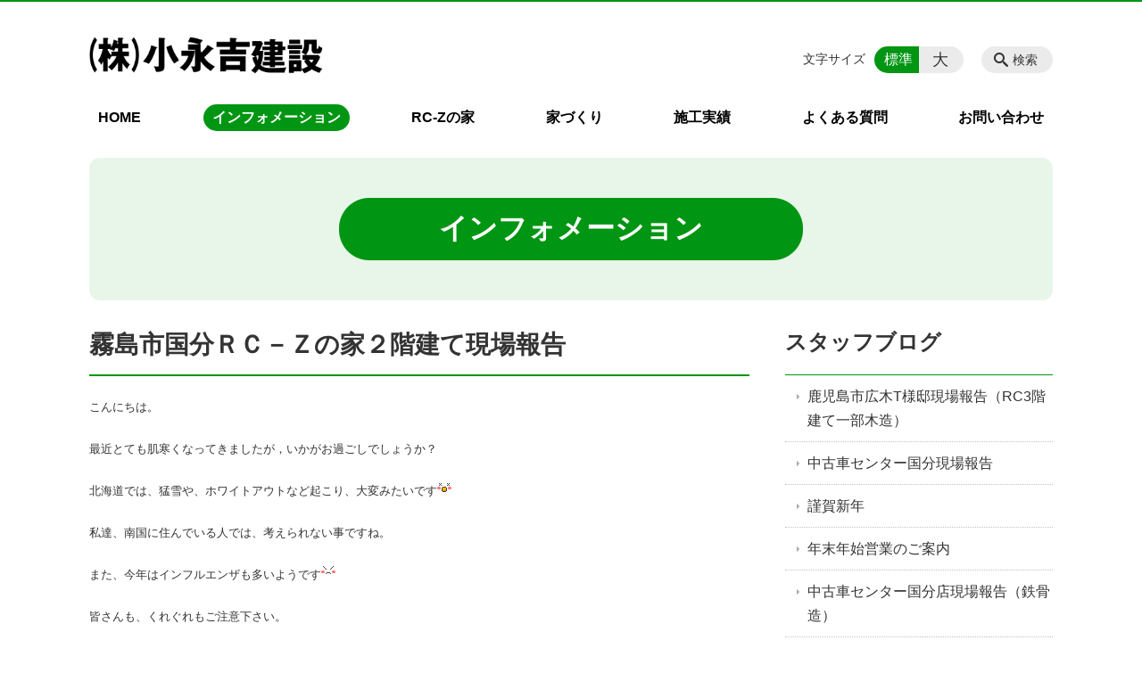

--- FILE ---
content_type: text/html; charset=UTF-8
request_url: https://konagayoshi.jp/information/post_268
body_size: 92483
content:
<!DOCTYPE html>
<html lang="ja">
<head>
    <!-- Google Tag Manager -->
    <script>(function(w,d,s,l,i){w[l]=w[l]||[];w[l].push({'gtm.start':
                new Date().getTime(),event:'gtm.js'});var f=d.getElementsByTagName(s)[0],
            j=d.createElement(s),dl=l!='dataLayer'?'&l='+l:'';j.async=true;j.src=
            'https://www.googletagmanager.com/gtm.js?id='+i+dl;f.parentNode.insertBefore(j,f);
        })(window,document,'script','dataLayer','GTM-NL9GBF8');</script>
    <!-- End Google Tag Manager -->
    <!-- Google tag (gtag.js) -->
<script async src="https://www.googletagmanager.com/gtag/js?id=G-BXGVD41RRX"></script>
<script>
  window.dataLayer = window.dataLayer || [];
  function gtag(){dataLayer.push(arguments);}
  gtag('js', new Date());

  gtag('config', 'G-BXGVD41RRX');
</script>
    <script>
        document.addEventListener('DOMContentLoaded', () => {
            let gtmTagFound = false;
            document.querySelectorAll("script").forEach(scriptTag => {
                if(scriptTag.src.startsWith("https://www.googletagmanager.com/gtag/js?")) {
                    gtmTagFound = true;
                }
            })

            if (gtmTagFound) {
                document.querySelectorAll('a[href^="tel:"]').forEach(link => {
                    link.addEventListener('click', () => {
                        gtag('event', 'click', {
                            link_url: link.href,
                            link_classes: link.className || '',
                            link_id: link.id || '',
                            event_category: 'tel_tap',
                            event_label: link.href
                        });
                    });
                });
            }
        });
    </script>

	<meta charset="utf-8">
	<meta name="description" content="こんにちは。最近とても肌寒くなってきましたが，いかがお過ごしでしょうか？北海道では、猛雪や、ホワイトアウトなど起こり、大変みたいです私達、南国に住んでいる人では、考えられない事ですね。また、今年はインフルエンザも多いようです皆さんも、くれぐれもご注意下さい。今回の現場報告は、霧島市国分のＲＣ－Ｚの家２階建て住宅です。&nbsp;&nbsp;&nbsp;&nbsp;＊現" />
	<meta name="viewport" content="width=device-width, initial-scale=1">
	<title>霧島市国分ＲＣ－Ｚの家２階建て現場報告｜鹿児島県の鉄筋コンクリート住宅 RC-Zの家 株式会社 小永吉建設</title>
	        <!-- selesite OGP start -->
        <meta property="og:url" content="https://konagayoshi.jp/information/post_268"/>
        <meta property="og:type" content="article"/>
        <meta property="og:title" content="霧島市国分ＲＣ－Ｚの家２階建て現場報告｜鹿児島県の鉄筋コンクリート住宅 RC-Zの家 株式会社 小永吉建設"/>
        <meta property="og:description"
              content="こんにちは。最近とても肌寒くなってきましたが，いかがお過ごしでしょうか？北海道では、猛雪や、ホワイトアウトなど起こり、大変みたいです私達、南国に住んでいる人では、考えられない事ですね。また、今年はインフルエンザも多いようです皆さんも、くれぐれもご注意下さい。今回の現場報告は、霧島市国分のＲＣ－Ｚの家２階建て住宅です。&nbsp;&nbsp;&nbsp;&nbsp;＊現"/>
        <meta property="og:image" content="https://konagayoshi.jp/wp-content/uploads/2020/04/ogp_konagayoshi.png"/>
        <meta name="twitter:card" content="summary"/>
        <meta name="twitter:site" content=""/>
        <meta name="twitter:title" content="霧島市国分ＲＣ－Ｚの家２階建て現場報告｜鹿児島県の鉄筋コンクリート住宅 RC-Zの家 株式会社 小永吉建設"/>
        <meta name="twitter:description"
              content="こんにちは。最近とても肌寒くなってきましたが，いかがお過ごしでしょうか？北海道では、猛雪や、ホワイトアウトなど起こり、大変みたいです私達、南国に住んでいる人では、考えられない事ですね。また、今年はインフルエンザも多いようです皆さんも、くれぐれもご注意下さい。今回の現場報告は、霧島市国分のＲＣ－Ｚの家２階建て住宅です。&nbsp;&nbsp;&nbsp;&nbsp;＊現"/>
        <meta name="twitter:image" content="https://konagayoshi.jp/wp-content/uploads/2020/04/ogp_konagayoshi.png"/>
        <!-- selesite OGP end -->
		<link rel="author" href="https://konagayoshi.jp" title="株式会社 小永吉建設" />
<link rel="made" href="http://selesite.com/" title="Webサイト・ホームページ制作パッケージ SELEsite" />
<meta http-equiv="content-language" content="ja">
<meta name="keywords" content="鉄筋コンクリート,RC造,戸建て,住宅,マンション,鹿児島県,鹿児島,RC-Z,家" />

<meta name='robots' content='max-image-preview:large' />
<!-- Google Tag Manager -->
<script>(function(w,d,s,l,i){w[l]=w[l]||[];w[l].push({'gtm.start':
new Date().getTime(),event:'gtm.js'});var f=d.getElementsByTagName(s)[0],
j=d.createElement(s),dl=l!='dataLayer'?'&l='+l:'';j.async=true;j.src=
'https://www.googletagmanager.com/gtm.js?id='+i+dl;f.parentNode.insertBefore(j,f);
})(window,document,'script','dataLayer','GTM-MRB3FH8');</script>
<!-- End Google Tag Manager -->
<style>
/* google reCaptchaバッヂ非表示 */
.grecaptcha-badge {
	visibility: hidden !important;
	pointer-events: none !important;
}
.grecaptcha-form-notice {
	margin-top: 25px !important;
	font-size: 87.5%;
	opacity: .7;
	text-align: center;
	line-height: 1.5
}
.grecaptcha-form-notice a {
	color: inherit !important;
}
</style>
<link rel='dns-prefetch' href='//www.google.com' />
<link rel='dns-prefetch' href='//ssl.selesite.com' />
<link rel='dns-prefetch' href='//cdn.jsdelivr.net' />
<link rel='dns-prefetch' href='//cdnjs.cloudflare.com' />
<link rel='dns-prefetch' href='//stats.wp.com' />
<link rel='dns-prefetch' href='//v0.wordpress.com' />
<link rel="alternate" title="oEmbed (JSON)" type="application/json+oembed" href="https://konagayoshi.jp/wp-json/oembed/1.0/embed?url=https%3A%2F%2Fkonagayoshi.jp%2Finformation%2Fpost_268" />
<link rel="alternate" title="oEmbed (XML)" type="text/xml+oembed" href="https://konagayoshi.jp/wp-json/oembed/1.0/embed?url=https%3A%2F%2Fkonagayoshi.jp%2Finformation%2Fpost_268&#038;format=xml" />
<style id='wp-img-auto-sizes-contain-inline-css' type='text/css'>
img:is([sizes=auto i],[sizes^="auto," i]){contain-intrinsic-size:3000px 1500px}
/*# sourceURL=wp-img-auto-sizes-contain-inline-css */
</style>
<style id='wp-emoji-styles-inline-css' type='text/css'>

	img.wp-smiley, img.emoji {
		display: inline !important;
		border: none !important;
		box-shadow: none !important;
		height: 1em !important;
		width: 1em !important;
		margin: 0 0.07em !important;
		vertical-align: -0.1em !important;
		background: none !important;
		padding: 0 !important;
	}
/*# sourceURL=wp-emoji-styles-inline-css */
</style>
<style id='wp-block-library-inline-css' type='text/css'>
:root{--wp-block-synced-color:#7a00df;--wp-block-synced-color--rgb:122,0,223;--wp-bound-block-color:var(--wp-block-synced-color);--wp-editor-canvas-background:#ddd;--wp-admin-theme-color:#007cba;--wp-admin-theme-color--rgb:0,124,186;--wp-admin-theme-color-darker-10:#006ba1;--wp-admin-theme-color-darker-10--rgb:0,107,160.5;--wp-admin-theme-color-darker-20:#005a87;--wp-admin-theme-color-darker-20--rgb:0,90,135;--wp-admin-border-width-focus:2px}@media (min-resolution:192dpi){:root{--wp-admin-border-width-focus:1.5px}}.wp-element-button{cursor:pointer}:root .has-very-light-gray-background-color{background-color:#eee}:root .has-very-dark-gray-background-color{background-color:#313131}:root .has-very-light-gray-color{color:#eee}:root .has-very-dark-gray-color{color:#313131}:root .has-vivid-green-cyan-to-vivid-cyan-blue-gradient-background{background:linear-gradient(135deg,#00d084,#0693e3)}:root .has-purple-crush-gradient-background{background:linear-gradient(135deg,#34e2e4,#4721fb 50%,#ab1dfe)}:root .has-hazy-dawn-gradient-background{background:linear-gradient(135deg,#faaca8,#dad0ec)}:root .has-subdued-olive-gradient-background{background:linear-gradient(135deg,#fafae1,#67a671)}:root .has-atomic-cream-gradient-background{background:linear-gradient(135deg,#fdd79a,#004a59)}:root .has-nightshade-gradient-background{background:linear-gradient(135deg,#330968,#31cdcf)}:root .has-midnight-gradient-background{background:linear-gradient(135deg,#020381,#2874fc)}:root{--wp--preset--font-size--normal:16px;--wp--preset--font-size--huge:42px}.has-regular-font-size{font-size:1em}.has-larger-font-size{font-size:2.625em}.has-normal-font-size{font-size:var(--wp--preset--font-size--normal)}.has-huge-font-size{font-size:var(--wp--preset--font-size--huge)}.has-text-align-center{text-align:center}.has-text-align-left{text-align:left}.has-text-align-right{text-align:right}.has-fit-text{white-space:nowrap!important}#end-resizable-editor-section{display:none}.aligncenter{clear:both}.items-justified-left{justify-content:flex-start}.items-justified-center{justify-content:center}.items-justified-right{justify-content:flex-end}.items-justified-space-between{justify-content:space-between}.screen-reader-text{border:0;clip-path:inset(50%);height:1px;margin:-1px;overflow:hidden;padding:0;position:absolute;width:1px;word-wrap:normal!important}.screen-reader-text:focus{background-color:#ddd;clip-path:none;color:#444;display:block;font-size:1em;height:auto;left:5px;line-height:normal;padding:15px 23px 14px;text-decoration:none;top:5px;width:auto;z-index:100000}html :where(.has-border-color){border-style:solid}html :where([style*=border-top-color]){border-top-style:solid}html :where([style*=border-right-color]){border-right-style:solid}html :where([style*=border-bottom-color]){border-bottom-style:solid}html :where([style*=border-left-color]){border-left-style:solid}html :where([style*=border-width]){border-style:solid}html :where([style*=border-top-width]){border-top-style:solid}html :where([style*=border-right-width]){border-right-style:solid}html :where([style*=border-bottom-width]){border-bottom-style:solid}html :where([style*=border-left-width]){border-left-style:solid}html :where(img[class*=wp-image-]){height:auto;max-width:100%}:where(figure){margin:0 0 1em}html :where(.is-position-sticky){--wp-admin--admin-bar--position-offset:var(--wp-admin--admin-bar--height,0px)}@media screen and (max-width:600px){html :where(.is-position-sticky){--wp-admin--admin-bar--position-offset:0px}}

/*# sourceURL=wp-block-library-inline-css */
</style><style id='global-styles-inline-css' type='text/css'>
:root{--wp--preset--aspect-ratio--square: 1;--wp--preset--aspect-ratio--4-3: 4/3;--wp--preset--aspect-ratio--3-4: 3/4;--wp--preset--aspect-ratio--3-2: 3/2;--wp--preset--aspect-ratio--2-3: 2/3;--wp--preset--aspect-ratio--16-9: 16/9;--wp--preset--aspect-ratio--9-16: 9/16;--wp--preset--color--black: #000000;--wp--preset--color--cyan-bluish-gray: #abb8c3;--wp--preset--color--white: #ffffff;--wp--preset--color--pale-pink: #f78da7;--wp--preset--color--vivid-red: #cf2e2e;--wp--preset--color--luminous-vivid-orange: #ff6900;--wp--preset--color--luminous-vivid-amber: #fcb900;--wp--preset--color--light-green-cyan: #7bdcb5;--wp--preset--color--vivid-green-cyan: #00d084;--wp--preset--color--pale-cyan-blue: #8ed1fc;--wp--preset--color--vivid-cyan-blue: #0693e3;--wp--preset--color--vivid-purple: #9b51e0;--wp--preset--gradient--vivid-cyan-blue-to-vivid-purple: linear-gradient(135deg,rgb(6,147,227) 0%,rgb(155,81,224) 100%);--wp--preset--gradient--light-green-cyan-to-vivid-green-cyan: linear-gradient(135deg,rgb(122,220,180) 0%,rgb(0,208,130) 100%);--wp--preset--gradient--luminous-vivid-amber-to-luminous-vivid-orange: linear-gradient(135deg,rgb(252,185,0) 0%,rgb(255,105,0) 100%);--wp--preset--gradient--luminous-vivid-orange-to-vivid-red: linear-gradient(135deg,rgb(255,105,0) 0%,rgb(207,46,46) 100%);--wp--preset--gradient--very-light-gray-to-cyan-bluish-gray: linear-gradient(135deg,rgb(238,238,238) 0%,rgb(169,184,195) 100%);--wp--preset--gradient--cool-to-warm-spectrum: linear-gradient(135deg,rgb(74,234,220) 0%,rgb(151,120,209) 20%,rgb(207,42,186) 40%,rgb(238,44,130) 60%,rgb(251,105,98) 80%,rgb(254,248,76) 100%);--wp--preset--gradient--blush-light-purple: linear-gradient(135deg,rgb(255,206,236) 0%,rgb(152,150,240) 100%);--wp--preset--gradient--blush-bordeaux: linear-gradient(135deg,rgb(254,205,165) 0%,rgb(254,45,45) 50%,rgb(107,0,62) 100%);--wp--preset--gradient--luminous-dusk: linear-gradient(135deg,rgb(255,203,112) 0%,rgb(199,81,192) 50%,rgb(65,88,208) 100%);--wp--preset--gradient--pale-ocean: linear-gradient(135deg,rgb(255,245,203) 0%,rgb(182,227,212) 50%,rgb(51,167,181) 100%);--wp--preset--gradient--electric-grass: linear-gradient(135deg,rgb(202,248,128) 0%,rgb(113,206,126) 100%);--wp--preset--gradient--midnight: linear-gradient(135deg,rgb(2,3,129) 0%,rgb(40,116,252) 100%);--wp--preset--font-size--small: 13px;--wp--preset--font-size--medium: 20px;--wp--preset--font-size--large: 36px;--wp--preset--font-size--x-large: 42px;--wp--preset--spacing--20: 0.44rem;--wp--preset--spacing--30: 0.67rem;--wp--preset--spacing--40: 1rem;--wp--preset--spacing--50: 1.5rem;--wp--preset--spacing--60: 2.25rem;--wp--preset--spacing--70: 3.38rem;--wp--preset--spacing--80: 5.06rem;--wp--preset--shadow--natural: 6px 6px 9px rgba(0, 0, 0, 0.2);--wp--preset--shadow--deep: 12px 12px 50px rgba(0, 0, 0, 0.4);--wp--preset--shadow--sharp: 6px 6px 0px rgba(0, 0, 0, 0.2);--wp--preset--shadow--outlined: 6px 6px 0px -3px rgb(255, 255, 255), 6px 6px rgb(0, 0, 0);--wp--preset--shadow--crisp: 6px 6px 0px rgb(0, 0, 0);}:where(.is-layout-flex){gap: 0.5em;}:where(.is-layout-grid){gap: 0.5em;}body .is-layout-flex{display: flex;}.is-layout-flex{flex-wrap: wrap;align-items: center;}.is-layout-flex > :is(*, div){margin: 0;}body .is-layout-grid{display: grid;}.is-layout-grid > :is(*, div){margin: 0;}:where(.wp-block-columns.is-layout-flex){gap: 2em;}:where(.wp-block-columns.is-layout-grid){gap: 2em;}:where(.wp-block-post-template.is-layout-flex){gap: 1.25em;}:where(.wp-block-post-template.is-layout-grid){gap: 1.25em;}.has-black-color{color: var(--wp--preset--color--black) !important;}.has-cyan-bluish-gray-color{color: var(--wp--preset--color--cyan-bluish-gray) !important;}.has-white-color{color: var(--wp--preset--color--white) !important;}.has-pale-pink-color{color: var(--wp--preset--color--pale-pink) !important;}.has-vivid-red-color{color: var(--wp--preset--color--vivid-red) !important;}.has-luminous-vivid-orange-color{color: var(--wp--preset--color--luminous-vivid-orange) !important;}.has-luminous-vivid-amber-color{color: var(--wp--preset--color--luminous-vivid-amber) !important;}.has-light-green-cyan-color{color: var(--wp--preset--color--light-green-cyan) !important;}.has-vivid-green-cyan-color{color: var(--wp--preset--color--vivid-green-cyan) !important;}.has-pale-cyan-blue-color{color: var(--wp--preset--color--pale-cyan-blue) !important;}.has-vivid-cyan-blue-color{color: var(--wp--preset--color--vivid-cyan-blue) !important;}.has-vivid-purple-color{color: var(--wp--preset--color--vivid-purple) !important;}.has-black-background-color{background-color: var(--wp--preset--color--black) !important;}.has-cyan-bluish-gray-background-color{background-color: var(--wp--preset--color--cyan-bluish-gray) !important;}.has-white-background-color{background-color: var(--wp--preset--color--white) !important;}.has-pale-pink-background-color{background-color: var(--wp--preset--color--pale-pink) !important;}.has-vivid-red-background-color{background-color: var(--wp--preset--color--vivid-red) !important;}.has-luminous-vivid-orange-background-color{background-color: var(--wp--preset--color--luminous-vivid-orange) !important;}.has-luminous-vivid-amber-background-color{background-color: var(--wp--preset--color--luminous-vivid-amber) !important;}.has-light-green-cyan-background-color{background-color: var(--wp--preset--color--light-green-cyan) !important;}.has-vivid-green-cyan-background-color{background-color: var(--wp--preset--color--vivid-green-cyan) !important;}.has-pale-cyan-blue-background-color{background-color: var(--wp--preset--color--pale-cyan-blue) !important;}.has-vivid-cyan-blue-background-color{background-color: var(--wp--preset--color--vivid-cyan-blue) !important;}.has-vivid-purple-background-color{background-color: var(--wp--preset--color--vivid-purple) !important;}.has-black-border-color{border-color: var(--wp--preset--color--black) !important;}.has-cyan-bluish-gray-border-color{border-color: var(--wp--preset--color--cyan-bluish-gray) !important;}.has-white-border-color{border-color: var(--wp--preset--color--white) !important;}.has-pale-pink-border-color{border-color: var(--wp--preset--color--pale-pink) !important;}.has-vivid-red-border-color{border-color: var(--wp--preset--color--vivid-red) !important;}.has-luminous-vivid-orange-border-color{border-color: var(--wp--preset--color--luminous-vivid-orange) !important;}.has-luminous-vivid-amber-border-color{border-color: var(--wp--preset--color--luminous-vivid-amber) !important;}.has-light-green-cyan-border-color{border-color: var(--wp--preset--color--light-green-cyan) !important;}.has-vivid-green-cyan-border-color{border-color: var(--wp--preset--color--vivid-green-cyan) !important;}.has-pale-cyan-blue-border-color{border-color: var(--wp--preset--color--pale-cyan-blue) !important;}.has-vivid-cyan-blue-border-color{border-color: var(--wp--preset--color--vivid-cyan-blue) !important;}.has-vivid-purple-border-color{border-color: var(--wp--preset--color--vivid-purple) !important;}.has-vivid-cyan-blue-to-vivid-purple-gradient-background{background: var(--wp--preset--gradient--vivid-cyan-blue-to-vivid-purple) !important;}.has-light-green-cyan-to-vivid-green-cyan-gradient-background{background: var(--wp--preset--gradient--light-green-cyan-to-vivid-green-cyan) !important;}.has-luminous-vivid-amber-to-luminous-vivid-orange-gradient-background{background: var(--wp--preset--gradient--luminous-vivid-amber-to-luminous-vivid-orange) !important;}.has-luminous-vivid-orange-to-vivid-red-gradient-background{background: var(--wp--preset--gradient--luminous-vivid-orange-to-vivid-red) !important;}.has-very-light-gray-to-cyan-bluish-gray-gradient-background{background: var(--wp--preset--gradient--very-light-gray-to-cyan-bluish-gray) !important;}.has-cool-to-warm-spectrum-gradient-background{background: var(--wp--preset--gradient--cool-to-warm-spectrum) !important;}.has-blush-light-purple-gradient-background{background: var(--wp--preset--gradient--blush-light-purple) !important;}.has-blush-bordeaux-gradient-background{background: var(--wp--preset--gradient--blush-bordeaux) !important;}.has-luminous-dusk-gradient-background{background: var(--wp--preset--gradient--luminous-dusk) !important;}.has-pale-ocean-gradient-background{background: var(--wp--preset--gradient--pale-ocean) !important;}.has-electric-grass-gradient-background{background: var(--wp--preset--gradient--electric-grass) !important;}.has-midnight-gradient-background{background: var(--wp--preset--gradient--midnight) !important;}.has-small-font-size{font-size: var(--wp--preset--font-size--small) !important;}.has-medium-font-size{font-size: var(--wp--preset--font-size--medium) !important;}.has-large-font-size{font-size: var(--wp--preset--font-size--large) !important;}.has-x-large-font-size{font-size: var(--wp--preset--font-size--x-large) !important;}
/*# sourceURL=global-styles-inline-css */
</style>

<style id='classic-theme-styles-inline-css' type='text/css'>
/*! This file is auto-generated */
.wp-block-button__link{color:#fff;background-color:#32373c;border-radius:9999px;box-shadow:none;text-decoration:none;padding:calc(.667em + 2px) calc(1.333em + 2px);font-size:1.125em}.wp-block-file__button{background:#32373c;color:#fff;text-decoration:none}
/*# sourceURL=/wp-includes/css/classic-themes.min.css */
</style>
<link rel='stylesheet' id='contact-form-7-css' href='https://konagayoshi.jp/wp-content/plugins/contact-form-7/includes/css/styles.css?ver=6.1.4' type='text/css' media='all' />
<link rel='stylesheet' id='globalStyle-css' href='//ssl.selesite.com/s4/themes/global/css/selesite-global.css?ver=6.9' type='text/css' media='screen,print' />
<link rel='stylesheet' id='style-css' href='https://konagayoshi.jp/wp-content/themes/S4-003-Green/resources/functions/css/style.css?ver=6.9' type='text/css' media='screen,print' />
<link rel='stylesheet' id='fancybox-css' href='https://cdnjs.cloudflare.com/ajax/libs/fancybox/3.1.20/jquery.fancybox.min.css?ver=6.9' type='text/css' media='screen,print' />
<script type="text/javascript" src="https://konagayoshi.jp/wp-content/themes/S4-003-Green/resources/functions/js/jquery-3.6.1.min.js?ver=6.9" id="jquery-js"></script>
<script type="text/javascript" src="https://konagayoshi.jp/wp-includes/js/jquery/jquery-migrate.min.js?ver=3.4.1" id="jquery-migrate-js"></script>
<script type="text/javascript" src="https://konagayoshi.jp/wp-content/themes/S4-003-Green/resources/functions/js/functions.js?ver=20221108" id="functions-js"></script>
<link rel="https://api.w.org/" href="https://konagayoshi.jp/wp-json/" /><link rel="EditURI" type="application/rsd+xml" title="RSD" href="https://konagayoshi.jp/xmlrpc.php?rsd" />
<meta name="generator" content="WordPress 6.9" />
<link rel="canonical" href="https://konagayoshi.jp/information/post_268" />
<link rel='shortlink' href='https://konagayoshi.jp/?p=1188' />
	<style>img#wpstats{display:none}</style>
		<style type="text/css">.inv-recaptcha-holder { margin-bottom: 16px; }</style>		<style type="text/css" id="wp-custom-css">
				.header .logo img {
		width: 280px;
		height: 42px;
	}
	.footer .logo img {
		width: 200px;
		height: 30px;
	}
	.header .logo {
		top: 25px;
	}
	.header #menu .main-menu {
    margin-top:20px;
	}
	.header .free {
		top:10px;
	}
	.intro .container .title {
	color:#fff;
	}

	.search-btn,
	.font-size {
		top: 50px;
	}

.clearfix::after {
  content: "";
  display: block;
  clear: both;
}

.col-left {
  float: left;
  padding-right: 15px;
}

.col-right {
  float: right;
  padding-left: 15px;
}

.w30 {
  width: 30%;
}

.w50 {
  width: 50%;
}

.w70 {
  width: 70%;
}

.w100 {
  width: 100%;
}

.text-center {
  text-align: center;
}

.text-right {
  text-align: right;
}

dl.form {
  overflow: hidden;
  padding: 15px 0;
  border-bottom: #ddd 1px solid;
}

dl.form dt {
  background: none;
  float: left;
  width: 20%;
  font-weight: bold;
}

dl.form dd {
  width: 78%;
  float: right;
}

input,
textarea {
  padding: 10px 15px;
}

input[type="text"],
textarea {
  width: 100%;
}
.intro .container .title {
color:#fff;
}

.contact-box {
  border: 2px solid #ddd;
  padding: 30px;
  font-size: 120%;
  font-weight: bold;
  text-align: center;
  margin: 0 auto 30px;
}

table {
  width: 100%;
}

table th,
table td {
  padding: 15px;
}

table.health-table {
  font-size: 90%;
}

table.health-table th,
table.health-table td {
  padding: 5px;
}

table.health-table tbody td {
  white-space: nowrap;
}

.flat-two li {
  display: inline-block;
  min-width: 50%;
}
.sp {
	display: none;
}

@media (max-width: 667px) {

.sp {
	display: block;
}
	.pc {
		display: none;
	}
  .col-left {
    float: none;
    padding-right: 0;
    padding-bottom: 15px;
  }
  .col-right {
    float: none;
    padding-left: 0;
    padding-bottom: 15px;
  }
  .w30,
  .w50,
  .w70 {
    width: 100%;
  }
  dl.form dt {
    float: none;
    width: 100%;
  }
  dl.form dd {
    width: 100%;
    float: none;
  }
  .table-default th,
  .table-default td {
    width: 100%;
    display: block;
  }
  .table-default th {
    min-width: 100%;
    white-space: nowrap;
  }
  .table-default td {
    width: 100%;
  }
  .contact-box {
    padding: 15px;
    font-size: 100%;
  }
}

.editing .apply a {
  background-color: #006b28;
}

.editing .apply a:hover {
  background-color: #d0a400;
}

.more a {
  border: 1px solid #ab8700;
  color: #006b28;
}

.more a:hover {
  background-color: #006b28;
}


/* フロー図 */
.flow-back {
    margin: 30px 10px;
    padding: 15px;
    border-radius: 10px;
    background: #d5efc6;
}

.flow-back .flow-title {
    font-size: 1.0em;
    font-weight: bold;
    background-color: #fff;
    border: #45b303 solid 2px;
    border-radius: 5px;
    padding: 0.5em;
}

.flow-back .flow-title2 span {
    font-size: 1.1em;
    font-weight: bold;
    background: linear-gradient(transparent 60%, #c39a00 0%);
    padding: 0.25em 1em;
}

.flow-back img {
    margin-bottom: 0 !important;
}

.flow-back img {
    margin-bottom: 0 !important;
}

/* 三角 */
.triangle {
    width: 25px;
    border-top: 25px solid #ecc120;
    border-right: 25px solid transparent;
    border-left: 25px solid transparent;
    margin: auto;
}

/*  iframe レスポンシブ対応 */
.implant-contents {
    position: relative;
    width: 100%;
    /* 左右に余白が必要なら値を変更してもOK */
    height: 0;
    padding-bottom: 56.25%;
    /* padding-topでもOK */
    overflow: hidden;
}

.implant-contents iframe {
    position: absolute;
    top: 0;
    left: 0;
    width: 100% !important;
    /* 必要であれば!importantを付けてください */
    height: 100% !important;
    /* 必要であれば!importantを付けてください */
}

/* columns 回り込み調整 */
div.turn {
    margin-top: 0 !important;
}

/* 行間調整 */
.epitaph {
    line-height: 2.5em;
}

@media (max-width: 1080px) {
    .epitaph {
        line-height: 2em;
    }
}
/* 回り込み画像SP調整 */
@media (max-width: 750px) {

    .editing img.alignleft,
    .editing img.alignright {
        float: none !important;
        max-width: 100%;
        margin: 0 auto 1em !important;
        display: block;
    }
}
/* FAQ*/

#faq dt {
	background:#e0f4ee;
	padding: 18px;
	border-radius: 6px;
}
#faq dt:before {
	content: "Q.";
	color: #00ad93;
	font-weight: bold;
	font-size:larger;
	margin-right: 12px;
}
#faq dd {
	margin: 40px 16px 20px 30px;
	padding-top:10px;
	padding-bottom:30px;
	line-height: 200%;
	text-indent: -10px;
}
#faq dd:before {
	content: "A.";
	color: #ff7f7f;
	font-weight: bold;
	font-size:larger;
	margin-right: 10px;
}
#faq h3 {
	margin-left: 20px;
}
#faq p {
	margin:10px 20px 10px 20px;
}
#faq ul li {
	margin-right: 10px;
}
#faq ul li {
	padding-left:40px;
}
		</style>
		</head>
<body class="information sidebar-right">
<!-- Google Tag Manager (noscript) -->
<noscript><iframe src="https://www.googletagmanager.com/ns.html?id=GTM-NL9GBF8"
                  height="0" width="0" style="display:none;visibility:hidden"></iframe></noscript>
<!-- End Google Tag Manager (noscript) -->

<header class="header" id="header">
	<div class="container">
			<p class="logo">

			<a href="https://konagayoshi.jp" title="鹿児島県の鉄筋コンクリート住宅 RC-Zの家 株式会社 小永吉建設">
			<img src="https://konagayoshi.jp/wp-content/uploads/2020/02/logo_konagayoshi.png" width="326" height="45" alt="鹿児島県の鉄筋コンクリート住宅 RC-Zの家 株式会社 小永吉建設">
		</a>
    	</p>
		<div class="menu-overlay state-hide" id="menu_overlay"></div>
		<div class="menu state-hide" id="menu">
			<nav class="main-menu">
				<ul class="navigation">
	<li class="home " >
		<a href="https://konagayoshi.jp" >
			HOME		</a>
	</li>
	<li class="information stay" >
		<a href="https://konagayoshi.jp/information" >
			インフォメーション		</a>
	</li>
	<li class="rc_z " >
		<a href="https://konagayoshi.jp/rc_z" >
			RC-Zの家		</a>
	</li>
	<li class="housing " >
		<a href="https://konagayoshi.jp/housing" >
			家づくり		</a>
	</li>
	<li class="record " >
		<a href="https://konagayoshi.jp/record" >
			施工実績		</a>
	</li>
	<li class="faq " >
		<a href="https://konagayoshi.jp/faq" >
			よくある質問		</a>
	</li>
	<li class="contact " >
		<a href="https://konagayoshi.jp/contact" >
			お問い合わせ		</a>
	</li>
</ul>			</nav>
						<div class="search-overlay state-hide" id="search_overlay"></div>
			<form action="https://konagayoshi.jp" class="search state-hide" id="search">
				<input name="s" type="search" class="search-input" id="search_input" placeholder="サイト内検索">
			</form>
			<div class="search-btn" id="search_btn">検索</div>
			<div class="font-size">
				<span class="font-size-title">文字サイズ</span>

				<input type="radio" name="font_size" id="font_size_default" data-css-url="https://konagayoshi.jp/wp-content/themes/S4-003-Green/resources/functions/css/font-size-default.css">
				<label class="font-size-default" for="font_size_default" title="標準のサイズ">標準</label>

				<input type="radio" name="font_size" id="font_size_large" data-css-url="https://konagayoshi.jp/wp-content/themes/S4-003-Green/resources/functions/css/font-size-large.css">
				<label class="font-size-large" for="font_size_large" title="大きいサイズ">大</label>
			</div>
		</div>
	</div>
	<link rel="stylesheet" type="text/css" href="https://konagayoshi.jp/wp-content/themes/S4-003-Green/resources/functions/css/font-size-default.css" media="screen,print" id="jstyle">
</header>
<div class="core" id="core">
	<div class="intro" id="intro">
			<div class="container" style='background-image: url("https://konagayoshi.jp/wp-content/uploads/2020/03/header.gif")'>
		<div class="intro-contents">
							<p class="title">インフォメーション</p>
					</div>
	</div>
	</div>
	<div class="contents-wrapper">
		
		<div class="contents" id="contents">
			<div class="container">
				<main class="main editing" id="main">
												<h1 class="page-title">霧島市国分ＲＣ－Ｚの家２階建て現場報告</h1>
														<p><span style="font-size: small;">こんにちは。</span></p>
<p><span style="font-size: small;">最近とても肌寒くなってきましたが，いかがお過ごしでしょうか？</span></p>
<p><span style="font-size: small;">北海道では、猛雪や、ホワイトアウトなど起こり、大変みたいです<img decoding="async" title="wobbly" src="https://ssl.selesite.com/cms2/emotions/wobbly.gif" border="0" alt="wobbly" /></span></p>
<p><span style="font-size: small;">私達、南国に住んでいる人では、考えられない事ですね。</span></p>
<p><span style="font-size: small;">また、今年はインフルエンザも多いようです<img decoding="async" title="angry" src="https://ssl.selesite.com/cms2/emotions/angry.gif" border="0" alt="angry" /></span></p>
<p><span style="font-size: small;">皆さんも、くれぐれもご注意下さい。</span></p>
<p><span style="font-size: small;">今回の現場報告は、霧島市国分のＲＣ－Ｚの家２階建て住宅です。</span></p>
<p><span class="mt-enclosure mt-enclosure-image" style="display: inline;"><a class="lightbox" rel="lightbox" href="https://konagayoshi.jp/files/information/assets_c/2019/01/DSC_1013-thumb-600xauto-297276.jpg"><img fetchpriority="high" decoding="async" src="https://konagayoshi.jp/files/information/assets_c/2019/01/DSC_1013-thumb-300x225-297276.jpg" alt="DSC_1013.JPG" width="300" height="225" /></a></span></p>
<p>&nbsp;</p>
<p><span class="mt-enclosure mt-enclosure-image" style="display: inline;"><a class="lightbox" rel="lightbox" href="https://konagayoshi.jp/files/information/assets_c/2019/01/DSC_1010-thumb-600xauto-297278.jpg"><img decoding="async" src="https://konagayoshi.jp/files/information/assets_c/2019/01/DSC_1010-thumb-300x225-297278.jpg" alt="DSC_1010.JPG" width="300" height="225" /></a></span></p>
<p>&nbsp;</p>
<p><span class="mt-enclosure mt-enclosure-image" style="display: inline;"><a class="lightbox" rel="lightbox" href="https://konagayoshi.jp/files/information/assets_c/2019/01/DSC_1002-thumb-600xauto-297280.jpg"><img decoding="async" src="https://konagayoshi.jp/files/information/assets_c/2019/01/DSC_1002-thumb-300x225-297280.jpg" alt="DSC_1002.JPG" width="300" height="225" /></a></span></p>
<p>&nbsp;</p>
<p><span class="mt-enclosure mt-enclosure-image" style="display: inline;"><a class="lightbox" rel="lightbox" href="https://konagayoshi.jp/files/information/assets_c/2019/01/DSC_0999-thumb-600xauto-297282.jpg"><img loading="lazy" decoding="async" src="https://konagayoshi.jp/files/information/assets_c/2019/01/DSC_0999-thumb-300x225-297282.jpg" alt="DSC_0999.JPG" width="300" height="225" /></a></span></p>
<p>&nbsp;</p>
<p><strong><span style="font-size: small;">＊現在、型枠が外れ、サッシの取り付け中です。</span></strong></p>
<p><strong><span style="font-size: small;">内装の工事に入るのが楽しみです<img decoding="async" title="happy01" src="https://ssl.selesite.com/cms2/emotions/happy01.gif" border="0" alt="happy01" /></span></strong></p>
<p><strong><span style="font-size: small;"><br /></span></strong></p>
<p><span style="color: #0000ff;"><span style="font-size: small;">お問い合わせ　小永吉ホーム　鹿児島支店</span></span></p>
<p><span style="color: #0000ff;"> <span style="font-size: small;"> ０９９－２０４－０１１２</span></span></p>
<p><span id="more-1188"></span></p>
										</main>

			</div>
		</div>
		<div class="utilities">
	<div class="container">
		
    <nav class="navigation relations">

		            <h2 class="navigation-title"><a href="https://konagayoshi.jp/information/information_category/staffblog"
                                            title="スタッフブログ">スタッフブログ</a></h2>
		
        <ul>
			                <li>
                    <a href="https://konagayoshi.jp/information/%e9%b9%bf%e5%85%90%e5%b3%b6%e5%b8%82%e5%ba%83%e6%9c%a8t%e6%a7%98%e9%82%b8%e7%8f%be%e5%a0%b4%e5%a0%b1%e5%91%8a%ef%bc%88rc3%e9%9a%8e%e5%bb%ba%e3%81%a6%e4%b8%80%e9%83%a8%e6%9c%a8%e9%80%a0%ef%bc%89-2">鹿児島市広木T様邸現場報告（RC3階建て一部木造）</a>
                </li>

			                <li>
                    <a href="https://konagayoshi.jp/information/%e4%b8%ad%e5%8f%a4%e8%bb%8a%e3%82%bb%e3%83%b3%e3%82%bf%e3%83%bc%e5%9b%bd%e5%88%86%e7%8f%be%e5%a0%b4%e5%a0%b1%e5%91%8a">中古車センター国分現場報告</a>
                </li>

			                <li>
                    <a href="https://konagayoshi.jp/information/6370">謹賀新年</a>
                </li>

			                <li>
                    <a href="https://konagayoshi.jp/information/%e5%b9%b4%e6%9c%ab%e5%b9%b4%e5%a7%8b%e5%96%b6%e6%a5%ad%e3%81%ae%e3%81%94%e6%a1%88%e5%86%85-6">年末年始営業のご案内</a>
                </li>

			                <li>
                    <a href="https://konagayoshi.jp/information/%e4%b8%ad%e5%8f%a4%e8%bb%8a%e3%82%bb%e3%83%b3%e3%82%bf%e3%83%bc%e5%9b%bd%e5%88%86%e5%ba%97%e7%8f%be%e5%a0%b4%e5%a0%b1%e5%91%8a%ef%bc%88%e9%89%84%e9%aa%a8%e9%80%a0%ef%bc%89">中古車センター国分店現場報告（鉄骨造）</a>
                </li>

			                <li>
                    <a href="https://konagayoshi.jp/information/%e9%b9%bf%e5%85%90%e5%b3%b6%e5%b8%82%e5%ae%87%e5%ae%bf%ef%bc%93%e4%b8%81%e7%9b%ae%e3%83%93%e3%83%ab%e7%8f%be%e5%a0%b4%e5%a0%b1%e5%91%8a%ef%bc%88%ef%bd%92%ef%bd%83%ef%bc%95%e9%9a%8e%e5%bb%ba%e3%81%a6">鹿児島市宇宿３丁目ビル現場報告（ＲＣ５階建て）</a>
                </li>

			                <li>
                    <a href="https://konagayoshi.jp/information/%e9%b9%bf%e5%85%90%e5%b3%b6%e5%b8%82%e8%b0%b7%e5%b1%b12%e4%b8%81%e7%9b%ae%e3%83%93%e3%83%ab%e7%8f%be%e5%a0%b4%e5%a0%b1%e5%91%8a%ef%bc%88rc%ef%bc%95%e9%9a%8e%e5%bb%ba%e3%81%a6%ef%bc%89">鹿児島市谷山2丁目ビル現場報告（RC５階建て）</a>
                </li>

			                <li>
                    <a href="https://konagayoshi.jp/information/%e3%83%9e%e3%82%af%e3%83%89%e3%83%8a%e3%83%ab%e3%83%89%e9%b9%bf%e5%85%90%e5%b3%b6%e3%81%bf%e3%81%9a%e3%81%bb%e9%80%9a%e3%82%8a%e5%ba%97%e7%8f%be%e5%a0%b4%e5%a0%b1%e5%91%8a-2">マクドナルド鹿児島みずほ通り店現場報告</a>
                </li>

			                <li>
                    <a href="https://konagayoshi.jp/information/%e9%b9%bf%e5%85%90%e5%b3%b6%e5%b8%82%e8%b0%b7%e5%b1%b1%e4%b8%ad%e5%a4%ae2%e4%b8%81%e7%9b%ae%e3%83%93%e3%83%ab%e7%8f%be%e5%a0%b4%e5%a0%b1%e5%91%8a">鹿児島市谷山中央2丁目ビル現場報告</a>
                </li>

			                <li>
                    <a href="https://konagayoshi.jp/information/%e4%b8%ad%e5%8f%a4%e8%bb%8a%e3%82%bb%e3%83%b3%e3%82%bf%e3%83%bc%e5%9b%bd%e5%88%86%e5%ba%97%e7%9d%80%e5%b7%a5%e3%81%97%e3%81%be%e3%81%97%e3%81%9f">中古車センター国分店着工しました</a>
                </li>

			                <li>
                    <a href="https://konagayoshi.jp/information/%e9%b9%bf%e5%85%90%e5%b3%b6%e5%b8%82%e5%ae%87%e5%ae%bf3%e4%b8%81%e7%9b%aek%e3%83%93%e3%83%ab%e7%8f%be%e5%a0%b4%e5%a0%b1%e5%91%8a">鹿児島市宇宿3丁目Kビル現場報告</a>
                </li>

			                <li>
                    <a href="https://konagayoshi.jp/information/%e4%b8%ad%e5%8f%a4%e8%bb%8a%e3%82%bb%e3%83%b3%e3%82%bf%e3%83%bc%e5%9b%bd%e5%88%86%e5%ba%97%e8%b5%b7%e5%b7%a5%e5%bc%8f">中古車センター国分店起工式</a>
                </li>

			                <li>
                    <a href="https://konagayoshi.jp/information/%e8%ac%b9%e8%b3%80%e6%96%b0%e5%b9%b4-4">謹賀新年</a>
                </li>

			                <li>
                    <a href="https://konagayoshi.jp/information/%e5%b9%b4%e6%9c%ab%e5%b9%b4%e5%a7%8b%e5%96%b6%e6%a5%ad%e3%81%ae%e3%81%94%e6%a1%88%e5%86%85-5">年末年始営業のご案内</a>
                </li>

			                <li>
                    <a href="https://konagayoshi.jp/information/%e4%bd%8f%e3%81%be%e3%81%84%e3%81%a5%e3%81%8f%e3%82%8a%e3%83%95%e3%82%a7%e3%82%a2%ef%bc%92%ef%bc%90%ef%bc%92%ef%bc%94in%e3%81%8b%e3%82%93%e3%81%be%e3%81%a1%e3%81%82%e9%96%8b%e5%82%ac%e3%81%ae%e3%81%8a">住まいづくりフェア２０２４inかんまちあ開催のお知らせ</a>
                </li>

			                <li>
                    <a href="https://konagayoshi.jp/information/%e3%83%9e%e3%83%8b%e3%83%95%e3%82%a3%e3%83%83%e3%82%af%e3%83%aa%e3%82%a2%e9%b4%a8%e6%b1%a0%e7%8f%be%e5%a0%b4%e5%a0%b1%e5%91%8a">マニフィックリア鴨池現場報告</a>
                </li>

			                <li>
                    <a href="https://konagayoshi.jp/information/%e5%a4%8f%e5%ad%a3%e4%bc%91%e6%9a%87%e3%81%ae%e3%81%8a%e7%9f%a5%e3%82%89%e3%81%9b-3">夏季休暇のお知らせ</a>
                </li>

			                <li>
                    <a href="https://konagayoshi.jp/information/%e3%83%a2%e3%83%87%e3%83%ab%e3%83%8f%e3%82%a6%e3%82%b9%e3%83%aa%e3%83%8b%e3%83%a5%e3%83%bc%e3%82%a2%e3%83%ab%e3%82%aa%e3%83%bc%e3%83%97%e3%83%b3%e8%a6%8b%e5%ad%a6%e4%bc%9a%e3%81%ae%e3%81%8a%e7%9f%a5">モデルハウスリニューアルオープン見学会のお知らせ</a>
                </li>

			                <li>
                    <a href="https://konagayoshi.jp/information/%e5%b9%b4%e6%9c%ab%e5%b9%b4%e5%a7%8b%e5%96%b6%e6%a5%ad%e3%81%ae%e3%81%94%e6%a1%88%e5%86%85-4">年末年始営業のご案内</a>
                </li>

			                <li>
                    <a href="https://konagayoshi.jp/information/%e9%b9%bf%e5%85%90%e5%b3%b6%e5%b8%82%e4%b8%8b%e8%8d%92%e7%94%b0%e3%82%af%e3%83%ad%e3%83%80%e3%82%a4%e3%83%93%e3%83%ab%e7%8f%be%e5%a0%b4%e5%a0%b1%e5%91%8a-6">鹿児島市下荒田クロダイビル現場報告</a>
                </li>

			                <li>
                    <a href="https://konagayoshi.jp/information/%e9%b9%bf%e5%85%90%e5%b3%b6%e5%b8%82%e6%98%9f%e3%83%b6%e5%b3%af1%e4%b8%81%e7%9b%ae%e6%9c%a8%e9%80%a0%e5%b9%b3%e5%b1%8b%e7%8f%be%e5%a0%b4%e5%a0%b1%e5%91%8a">鹿児島市星ヶ峯1丁目木造平屋現場報告</a>
                </li>

			                <li>
                    <a href="https://konagayoshi.jp/information/%e9%b9%bf%e5%85%90%e5%b3%b6%e5%b8%82%e6%98%9f%e3%83%b6%e5%b3%af1%e4%b8%81%e7%9b%ae%e6%9c%a8%e9%80%a0%e5%b9%b3%e5%b1%8b%e7%9d%80%e5%b7%a5%e3%81%97%e3%81%be%e3%81%97%e3%81%9f">鹿児島市星ヶ峯1丁目木造平屋着工しました</a>
                </li>

			                <li>
                    <a href="https://konagayoshi.jp/information/%e9%b9%bf%e5%85%90%e5%b3%b6%e5%b8%82%e4%b8%8b%e8%8d%92%e7%94%b0%e3%82%af%e3%83%ad%e3%83%80%e3%82%a4%e3%83%93%e3%83%ab%e7%8f%be%e5%a0%b4%e5%a0%b1%e5%91%8a-4">鹿児島市下荒田クロダイビル現場報告</a>
                </li>

			                <li>
                    <a href="https://konagayoshi.jp/information/3%e9%80%a3%e4%bc%91%e3%83%a2%e3%83%87%e3%83%ab%e3%83%8f%e3%82%a6%e3%82%b9%e5%96%b6%e6%a5%ad%e3%81%ae%e3%81%94%e6%a1%88%e5%86%85">3連休モデルハウス営業のご案内</a>
                </li>

			                <li>
                    <a href="https://konagayoshi.jp/information/%e9%b9%bf%e5%85%90%e5%b3%b6%e5%b8%82%e4%b8%8b%e8%8d%92%e7%94%b0%e3%82%af%e3%83%ad%e3%83%80%e3%82%a4%e3%83%93%e3%83%ab%e7%8f%be%e5%a0%b4%e5%a0%b1%e5%91%8a-2">鹿児島市下荒田クロダイビル現場報告</a>
                </li>

			                <li>
                    <a href="https://konagayoshi.jp/information/%e9%b9%bf%e5%85%90%e5%b3%b6%e5%b8%82%e4%b8%8a%e8%8d%92%e7%94%b0%e7%94%ba%e3%83%9e%e3%83%b3%e3%82%b7%e3%83%a7%e3%83%b3%e7%8f%be%e5%a0%b4%e5%a0%b1%e5%91%8a-4">鹿児島市上荒田町マンション現場報告</a>
                </li>

			                <li>
                    <a href="https://konagayoshi.jp/information/%e9%b9%bf%e5%85%90%e5%b3%b6%e5%b8%82%e6%a8%8b%e4%b9%8b%e5%8f%a3%e7%94%ba%e3%83%93%e3%83%ab%e7%9d%80%e5%b7%a5%e3%81%97%e3%81%be%e3%81%97%e3%81%9f">鹿児島市樋之口町ビル着工しました</a>
                </li>

			                <li>
                    <a href="https://konagayoshi.jp/information/%e4%bd%8f%e3%81%be%e3%81%84%e3%81%a5%e3%81%8f%e3%82%8a%e3%83%95%e3%82%a7%e3%82%a2%e3%81%ae%e3%81%94%e6%9d%a5%e5%a0%b4%e6%9c%89%e9%9b%a3%e3%81%86%e3%81%94%e3%81%96%e3%81%84%e3%81%be%e3%81%97%e3%81%9f">住まいづくりフェアのご来場有難うございました</a>
                </li>

			                <li>
                    <a href="https://konagayoshi.jp/information/%e4%bd%8f%e3%81%be%e3%81%84%e3%81%a5%e3%81%8f%e3%82%8a%e3%83%95%e3%82%a7%e3%82%a2%e3%81%ae%e3%81%94%e6%a1%88%e5%86%85-2">住まいづくりフェアのご案内</a>
                </li>

			                <li>
                    <a href="https://konagayoshi.jp/information/%e4%bd%8f%e3%81%be%e3%81%84%e3%81%a5%e3%81%8f%e3%82%8a%e3%83%95%e3%82%a7%e3%82%a2%e3%81%ae%e3%81%94%e6%a1%88%e5%86%85">住まいづくりフェアのご案内</a>
                </li>

			                <li>
                    <a href="https://konagayoshi.jp/information/%e9%b9%bf%e5%85%90%e5%b3%b6%e5%b8%82%e4%b8%8b%e8%8d%92%e7%94%b0%e3%82%af%e3%83%ad%e3%83%80%e3%82%a4%e3%83%93%e3%83%ab%e7%8f%be%e5%a0%b4%e5%a0%b1%e5%91%8a">鹿児島市下荒田クロダイビル現場報告</a>
                </li>

			                <li>
                    <a href="https://konagayoshi.jp/information/%e9%b9%bf%e5%85%90%e5%b3%b6%e5%b8%82%e4%b8%8a%e8%8d%92%e7%94%b0%e7%94%ba%e3%83%9e%e3%83%b3%e3%82%b7%e3%83%a7%e3%83%b3%e7%8f%be%e5%a0%b4%e5%a0%b1%e5%91%8a-3">鹿児島市上荒田町マンション現場報告</a>
                </li>

			                <li>
                    <a href="https://konagayoshi.jp/information/%e9%b9%bf%e5%85%90%e5%b3%b6%e5%b8%82%e4%b8%8b%e8%8d%92%e7%94%b0%e3%82%af%e3%83%ad%e3%83%80%e3%82%a4%e3%83%93%e3%83%ab%e7%9d%80%e5%b7%a5%e3%81%97%e3%81%be%e3%81%97%e3%81%9f">鹿児島市下荒田クロダイビル着工しました</a>
                </li>

			                <li>
                    <a href="https://konagayoshi.jp/information/%e5%8a%a0%e4%b8%96%e7%94%b0%e5%b8%82%e6%9c%a8%e9%80%a0%e5%b9%b3%e5%b1%8b%e7%8f%be%e5%a0%b4%e5%a0%b1%e5%91%8a">南さつま市加世田木造平屋現場報告</a>
                </li>

			                <li>
                    <a href="https://konagayoshi.jp/information/%e9%b4%a8%e6%b1%a0%e4%b8%80%e4%b8%81%e7%9b%ae%e3%82%af%e3%83%ad%e3%83%80%e3%82%a4%e3%83%93%e3%83%ab%e7%8f%be%e5%a0%b4%e5%a0%b1%e5%91%8a">鴨池一丁目クロダイビル現場報告</a>
                </li>

			                <li>
                    <a href="https://konagayoshi.jp/information/%e9%b9%bf%e5%85%90%e5%b3%b6%e5%b8%82%e4%b8%8a%e8%8d%92%e7%94%b0%e7%94%ba%e3%83%9e%e3%83%b3%e3%82%b7%e3%83%a7%e3%83%b3%e7%8f%be%e5%a0%b4%e5%a0%b1%e5%91%8a">鹿児島市上荒田町マンション現場報告</a>
                </li>

			                <li>
                    <a href="https://konagayoshi.jp/information/%e9%b9%bf%e5%85%90%e5%b3%b6%e5%b8%82%e4%b8%8a%e7%ab%9c%e5%b0%be%e7%94%barc%e3%81%ae%e5%ae%b6%e5%ae%8c%e6%88%90%e3%81%97%e3%81%be%e3%81%97%e3%81%9f">鹿児島市上竜尾町RCの家完成しました</a>
                </li>

			                <li>
                    <a href="https://konagayoshi.jp/information/%e9%b9%bf%e5%85%90%e5%b3%b6%e5%b8%82%e9%b4%a8%e6%b1%a0%e3%82%af%e3%83%ad%e3%83%80%e3%82%a4%e3%83%93%e3%83%ab%e7%8f%be%e5%a0%b4%e5%a0%b1%e5%91%8a-4">鹿児島市鴨池クロダイビル現場報告</a>
                </li>

			                <li>
                    <a href="https://konagayoshi.jp/information/%e9%b9%bf%e5%85%90%e5%b3%b6%e5%b8%82%e4%b8%8a%e8%8d%92%e7%94%b0%e3%83%9e%e3%83%b3%e3%82%b7%e3%83%a7%e3%83%b3%e7%8f%be%e5%a0%b4%e5%a0%b1%e5%91%8a-2">鹿児島市上荒田マンション現場報告</a>
                </li>

			                <li>
                    <a href="https://konagayoshi.jp/information/5388">謹賀新年</a>
                </li>

			                <li>
                    <a href="https://konagayoshi.jp/information/%e5%b9%b4%e6%9c%ab%e5%b9%b4%e5%a7%8b%e5%96%b6%e6%a5%ad%e3%81%ae%e3%81%94%e6%a1%88%e5%86%85-3">年末年始営業のご案内</a>
                </li>

			                <li>
                    <a href="https://konagayoshi.jp/information/%e9%b9%bf%e5%85%90%e5%b3%b6%e5%b8%82d%e3%83%87%e3%82%b6%e3%82%a4%e3%83%b3%e9%83%a1%e5%85%83%e3%83%9e%e3%83%b3%e3%82%b7%e3%83%a7%e3%83%b3%e7%8f%be%e5%a0%b4%e5%a0%b1%e5%91%8a">鹿児島市Dデザイン郡元マンション現場報告</a>
                </li>

			                <li>
                    <a href="https://konagayoshi.jp/information/%e9%b9%bf%e5%85%90%e5%b3%b6%e5%b8%82%e4%b8%8a%e7%ab%9c%e5%b0%be%e7%94%barc%e3%81%ae%e5%ae%b6%e7%8f%be%e5%a0%b4%e5%a0%b1%e5%91%8a">鹿児島市上竜尾町RCの家現場報告</a>
                </li>

			                <li>
                    <a href="https://konagayoshi.jp/information/%e9%b9%bf%e5%85%90%e5%b3%b6%e5%b8%82%e4%b8%8a%e8%8d%92%e7%94%b0%e3%83%9e%e3%83%b3%e3%82%b7%e3%83%a7%e3%83%b3%e7%8f%be%e5%a0%b4%e5%a0%b1%e5%91%8a">鹿児島市上荒田マンション現場報告</a>
                </li>

			                <li>
                    <a href="https://konagayoshi.jp/information/%e9%b9%bf%e5%85%90%e5%b3%b6%e5%b8%82%e9%b4%a8%e6%b1%a0%e3%82%af%e3%83%ad%e3%83%80%e3%82%a4%e3%83%93%e3%83%ab%e7%8f%be%e5%a0%b4%e5%a0%b1%e5%91%8a-2">鹿児島市鴨池クロダイビル現場報告</a>
                </li>

			                <li>
                    <a href="https://konagayoshi.jp/information/%e9%b9%bf%e5%85%90%e5%b3%b6%e5%b8%82d%e3%83%87%e3%82%b6%e3%82%a4%e3%83%b3%e9%83%a1%e5%85%83%e7%8f%be%e5%a0%b4%e5%a0%b1%e5%91%8a">鹿児島市Dデザイン郡元現場報告</a>
                </li>

			                <li>
                    <a href="https://konagayoshi.jp/information/%e4%b8%8a%e8%8d%92%e7%94%b0%e3%83%9e%e3%83%b3%e3%82%b7%e3%83%a7%e3%83%b3%e7%9d%80%e5%b7%a5%e3%81%97%e3%81%be%e3%81%97%e3%81%9f">上荒田マンション着工しました</a>
                </li>

			                <li>
                    <a href="https://konagayoshi.jp/information/%e5%ae%8c%e6%88%90%e8%a6%8b%e5%ad%a6%e4%bc%9a%e3%81%ae%e3%81%8a%e7%9f%a5%e3%82%89%e3%81%9b-4">完成見学会のお知らせ</a>
                </li>

			                <li>
                    <a href="https://konagayoshi.jp/information/%e9%b9%bf%e5%85%90%e5%b3%b6%e5%b8%82%e4%b8%8a%e7%ab%9c%e5%b0%be%e7%94%ba%e3%80%8e%ef%bd%92%ef%bd%83%e9%80%a02f%e3%80%8f%e6%96%b0%e7%af%89%e7%8f%be%e5%a0%b4%e5%a0%b1%e5%91%8a">鹿児島市上竜尾町『ＲＣ造2F』新築現場報告</a>
                </li>

			                <li>
                    <a href="https://konagayoshi.jp/information/%e9%b9%bf%e5%85%90%e5%b3%b6%e5%b8%82%e9%83%a1%e5%85%83%e7%94%bad%e3%83%87%e3%82%b6%e3%82%a4%e3%83%b3%e3%83%9e%e3%83%b3%e3%82%b7%e3%83%a7%e3%83%b3%e7%9d%80%e5%b7%a5%e8%87%b4%e3%81%97%e3%81%be%e3%81%97">鹿児島市郡元町Dデザインマンション着工致しました。</a>
                </li>

			                <li>
                    <a href="https://konagayoshi.jp/information/%e4%bc%8a%e4%bd%90%e5%b8%82%e5%a4%a7%e5%8f%a3%e7%94%ba%e3%80%8e%ef%bd%92%ef%bd%83%ef%bc%8dz%e3%81%ae%e5%ae%b6%e3%80%8f%e5%b9%b3%e5%b1%8b%e6%96%b0%e7%af%89%e5%ae%8c%e6%88%90%e8%a6%8b%e5%ad%a6%e4%bc%9a">伊佐市大口町『ＲＣ－Zの家』平屋新築完成見学会ご来場ありがとうございました。</a>
                </li>

			                <li>
                    <a href="https://konagayoshi.jp/information/%e5%ae%8c%e6%88%90%e8%a6%8b%e5%ad%a6%e4%bc%9a%e3%81%ae%e3%81%8a%e7%9f%a5%e3%82%89%e3%81%9b-3">完成見学会のお知らせ</a>
                </li>

			                <li>
                    <a href="https://konagayoshi.jp/information/%e9%b9%bf%e5%85%90%e5%b3%b6%e5%b8%82%e9%b4%a8%e6%b1%a0%e7%94%ba%e3%82%af%e3%83%ad%e3%83%80%e3%82%a4%e5%a4%a7%e6%bc%81%e3%83%93%e3%83%abs-y%e6%a3%9f%e7%8f%be%e5%a0%b4%e3%81%a7%e3%81%99">鹿児島市鴨池町クロダイ大漁ビルS.Y棟現場です</a>
                </li>

			                <li>
                    <a href="https://konagayoshi.jp/information/%e9%b9%bf%e5%85%90%e5%b3%b6%e5%b8%82%e4%b8%8a%e7%ab%9c%e5%b0%be%e7%94%ba%e3%80%8crc%e9%80%a03f%e3%80%8d%e6%96%b0%e7%af%89%e7%9d%80%e5%b7%a5%e3%81%84%e3%81%9f%e3%81%97%e3%81%be%e3%81%97%e3%81%9f">鹿児島市上竜尾町「RC造3F」新築着工いたしました。</a>
                </li>

			                <li>
                    <a href="https://konagayoshi.jp/information/%e9%b9%bf%e5%85%90%e5%b3%b6%e5%b8%82%e7%9c%9f%e7%a0%82%e7%94%ba%e3%80%8e%ef%bd%92%ef%bd%83%ef%bc%8dz%e3%81%ae%e5%ae%b6%e3%80%8f3f%e5%bb%ba%e3%81%a6%e6%96%b0%e7%af%89%e3%83%9e%e3%83%b3%e3%82%b7-3">鹿児島市真砂町『ＲＣ－Zの家』3F建て新築マンション現場報告</a>
                </li>

			                <li>
                    <a href="https://konagayoshi.jp/information/%e9%9c%a7%e5%b3%b6%e5%b8%82%e9%9a%bc%e4%ba%ba%e7%94%ba%e5%b0%8f%e6%b5%9c%e7%be%8e%e3%81%ae%e5%8c%a0%e3%82%ac%e3%83%a9%e3%82%b9%e5%b7%a5%e6%88%bf%e7%8f%be%e5%a0%b4%e5%a0%b1%e5%91%8a">霧島市隼人町小浜美の匠ガラス工房現場報告</a>
                </li>

			                <li>
                    <a href="https://konagayoshi.jp/information/%e9%b9%bf%e5%85%90%e5%b3%b6%e5%b8%82%e7%9c%9f%e7%a0%82%e7%94%ba%e3%80%8e%ef%bd%92%ef%bd%83%ef%bc%8dz%e3%81%ae%e5%ae%b6%e3%80%8f3f%e5%bb%ba%e3%81%a6%e6%96%b0%e7%af%89%e3%83%9e%e3%83%b3%e3%82%b7-2">鹿児島市真砂町『ＲＣ－Zの家』3F建て新築マンション現場報告</a>
                </li>

			                <li>
                    <a href="https://konagayoshi.jp/information/%e9%b9%bf%e5%85%90%e5%b3%b6%e7%9c%8c%e4%bc%8a%e4%bd%90%e5%b8%82%e5%a4%a7%e5%8f%a3%e7%94%ba%e3%80%8e%ef%bd%92%ef%bd%83%ef%bc%8dz%e3%81%ae%e5%ae%b6%e3%80%8f%e5%b9%b3%e5%b1%8b%e6%96%b0%e7%af%89%e7%8f%be">鹿児島県伊佐市大口町『ＲＣ－Zの家』平屋新築現場報告</a>
                </li>

			                <li>
                    <a href="https://konagayoshi.jp/information/g-w%e5%96%b6%e6%a5%ad%e3%81%ae%e3%81%94%e6%a1%88%e5%86%85">G.W営業のご案内</a>
                </li>

			                <li>
                    <a href="https://konagayoshi.jp/information/%e7%be%8e%e3%81%ae%e5%8c%a0%e3%82%ac%e3%83%a9%e3%82%b9%e5%b7%a5%e6%88%bf%ef%bc%88w%e9%80%a0%ef%bc%89%e7%8f%be%e5%a0%b4%e5%a0%b1%e5%91%8a">美の匠ガラス工房（W造）現場報告</a>
                </li>

			                <li>
                    <a href="https://konagayoshi.jp/information/%e5%ae%8c%e6%88%90%e8%a6%8b%e5%ad%a6%e4%bc%9a%e3%81%ae%e3%81%8a%e7%9f%a5%e3%82%89%e3%81%9b-2">完成見学会のお知らせ</a>
                </li>

			                <li>
                    <a href="https://konagayoshi.jp/information/%e9%9c%a7%e5%b3%b6%e5%b8%82%e9%9a%bc%e4%ba%ba%e7%94%ba%e7%be%8e%e3%81%ae%e5%8c%a0%e3%82%ac%e3%83%a9%e3%82%b9%e5%b7%a5%e6%88%bf%e7%8f%be%e5%a0%b4%e5%a0%b1%e5%91%8a">霧島市隼人町美の匠ガラス工房現場報告</a>
                </li>

			                <li>
                    <a href="https://konagayoshi.jp/information/%e9%9c%a7%e5%b3%b6%e5%b8%82%e5%9b%bd%e5%88%86a%e3%82%b3%e3%83%bc%e3%83%97%e6%94%b9%e4%bf%ae%e5%b7%a5%e4%ba%8b%e7%8f%be%e5%a0%b4%e5%a0%b1%e5%91%8a">霧島市国分Aコープ改修工事現場報告</a>
                </li>

			                <li>
                    <a href="https://konagayoshi.jp/information/%e5%85%89%e8%a7%a6%e5%aa%92%e7%92%b0%e5%a2%83%e6%b5%84%e5%8c%96%ef%bc%88%e5%bb%ba%e7%89%a9%e6%b6%88%e6%af%92%ef%bc%89%e3%82%92%e5%bd%93%e7%a4%be%e3%81%a7%e5%a7%8b%e3%82%81%e3%81%be%e3%81%97%e3%81%9f">光触媒環境浄化（建物消毒）を当社で始めました</a>
                </li>

			                <li>
                    <a href="https://konagayoshi.jp/information/%e5%b9%b4%e6%9c%ab%e5%b9%b4%e5%a7%8b%e5%96%b6%e6%a5%ad%e3%81%ae%e3%81%94%e6%a1%88%e5%86%85-2">年末年始営業のご案内</a>
                </li>

			                <li>
                    <a href="https://konagayoshi.jp/information/%e9%b9%bf%e5%85%90%e5%b3%b6%e5%b8%82%e7%94%b0%e4%b8%8a%e5%8f%b0%e6%b0%b8%e7%a7%80%e3%83%93%e3%83%ab%e7%8f%be%e5%a0%b4%e5%a0%b1%e5%91%8a-3">鹿児島市田上台永秀ビル現場報告</a>
                </li>

			                <li>
                    <a href="https://konagayoshi.jp/information/%e9%b9%bf%e5%85%90%e5%b3%b6%e5%b8%82%e9%ab%98%e9%ba%97%e7%94%ba%e3%82%af%e3%83%ad%e3%83%80%e3%82%a4%e3%83%93%e3%83%ab%e7%8f%be%e5%a0%b4%e5%a0%b1%e5%91%8a-3">鹿児島市高麗町クロダイビル現場報告</a>
                </li>

			                <li>
                    <a href="https://konagayoshi.jp/information/%e9%b9%bf%e5%85%90%e5%b3%b6%e5%b8%82%e4%b8%8a%e7%a6%8f%e5%85%83%e7%94%barc%e3%83%bcz%e3%81%ae%e5%ae%b62%e9%9a%8e%e5%bb%ba%e3%81%a6%e5%ae%8c%e6%88%90%e3%81%97%e3%81%be%e3%81%97%e3%81%9f">鹿児島市上福元町RCーZの家2階建て完成しました</a>
                </li>

			                <li>
                    <a href="https://konagayoshi.jp/information/%e9%b9%bf%e5%85%90%e5%b3%b6%e5%b8%82%e9%ab%98%e9%ba%97%e7%94%ba%e3%82%af%e3%83%ad%e3%83%80%e3%82%a4%e3%83%93%e3%83%ab%e7%8f%be%e5%a0%b4%e5%a0%b1%e5%91%8a-2">鹿児島市高麗町クロダイビル現場報告</a>
                </li>

			                <li>
                    <a href="https://konagayoshi.jp/information/%e6%97%a7%e4%ba%a4%e9%80%9a%e5%b1%80%e5%89%8d%e7%8f%be%e5%a0%b4%e5%a0%b1%e5%91%8a">旧交通局前現場報告</a>
                </li>

			                <li>
                    <a href="https://konagayoshi.jp/information/%e8%b0%b7%e5%b1%b1%e4%b8%ad%e5%a4%ae%e7%94%barc-z%e3%81%ae%e5%ae%b62%e9%9a%8e%e5%bb%ba%e3%81%a6%e7%9d%80%e5%b7%a5%e3%81%97%e3%81%be%e3%81%97%e3%81%9f">谷山中央町RC-Zの家2階建て着工しました</a>
                </li>

			                <li>
                    <a href="https://konagayoshi.jp/information/%e5%a7%b6%e8%89%af%e5%bb%ba%e7%af%89%e7%8f%be%e5%a0%b4%e5%a0%b1%e5%91%8a">姶良建築現場報告</a>
                </li>

			                <li>
                    <a href="https://konagayoshi.jp/information/%e7%9a%87%e5%be%b3%e5%af%ba%e5%8f%b0%e5%9f%ba%e7%a4%8e%e7%8f%be%e5%a0%b4%e5%a0%b1%e5%91%8a">皇徳寺台基礎現場報告</a>
                </li>

			                <li>
                    <a href="https://konagayoshi.jp/information/%e9%b9%bf%e5%b1%8b%e5%b8%82%e3%83%91%e3%83%86%e3%82%a3%e3%82%b9%e3%83%aa%e3%83%bc%e3%83%bb%e3%83%ab%e3%83%8a%e3%83%9f%e3%83%8d%e3%83%b3%e3%82%b9%e8%b5%b7%e5%b7%a5%e5%bc%8f">鹿屋市パティスリー・ルナミネンス起工式</a>
                </li>

			                <li>
                    <a href="https://konagayoshi.jp/information/%e7%b4%ab%e5%8e%9f%ef%bc%96%e4%b8%81%e7%9b%ae%e3%81%ae%e5%ae%b6%e7%8f%be%e5%a0%b4%e5%a0%b1%e5%91%8a">紫原６丁目の家現場報告</a>
                </li>

			                <li>
                    <a href="https://konagayoshi.jp/information/%e9%b4%a8%e6%b1%a0%e3%82%af%e3%83%ad%e3%83%80%e3%82%a4%e3%83%93%e3%83%ab%e7%8f%be%e5%a0%b4%e5%a0%b1%e5%91%8a-2">鴨池クロダイビル現場報告</a>
                </li>

			                <li>
                    <a href="https://konagayoshi.jp/information/%e5%a4%8f%e5%ad%a3%e4%bc%91%e6%a5%ad%e3%81%ae%e3%81%8a%e7%9f%a5%e3%82%89%e3%81%9b">夏季休業のお知らせ</a>
                </li>

			                <li>
                    <a href="https://konagayoshi.jp/information/%e3%83%a2%e3%83%87%e3%83%ab%e3%83%8f%e3%82%a6%e3%82%b9%e5%96%b6%e6%a5%ad%e3%81%ae%e3%81%94%e6%a1%88%e5%86%85-2">モデルハウス営業のご案内</a>
                </li>

			                <li>
                    <a href="https://konagayoshi.jp/information/%e9%9c%a7%e5%b3%b6%e5%b8%82%e5%9b%bd%e5%88%86%e6%9c%a8%e9%80%a02%e9%9a%8e%e5%bb%ba%e3%81%a6%e5%ae%8c%e6%88%90%e3%81%97%e3%81%be%e3%81%97%e3%81%9f">霧島市国分木造2階建て完成しました</a>
                </li>

			                <li>
                    <a href="https://konagayoshi.jp/information/__trashed">（仮）　紫原６丁目の家　着工しました</a>
                </li>

			                <li>
                    <a href="https://konagayoshi.jp/information/%e3%83%a2%e3%83%87%e3%83%ab%e3%83%8f%e3%82%a6%e3%82%b9%e4%bc%91%e6%a5%ad%e3%81%ae%e3%81%8a%e7%9f%a5%e3%82%89%e3%81%9b">モデルハウス休業のお知らせ</a>
                </li>

			                <li>
                    <a href="https://konagayoshi.jp/information/%e9%b9%bf%e5%85%90%e5%b3%b6%e5%b8%82%e4%bc%8a%e6%95%b7%e7%94%barc-z%e3%81%ae%e5%ae%b6%e5%b9%b3%e5%b1%8b%e7%8f%be%e5%a0%b4%e5%a0%b1%e5%91%8a">鹿児島市伊敷町RC-Zの家平屋現場報告</a>
                </li>

			                <li>
                    <a href="https://konagayoshi.jp/information/%e9%9c%a7%e5%b3%b6%e5%b8%82%e5%9b%bd%e5%88%86rc-z%e3%81%ae%e5%ae%b6%e5%ae%8c%e6%88%90%e8%a6%8b%e5%ad%a6%e4%bc%9a%e5%a0%b1%e5%91%8a">霧島市国分RC-Zの家完成見学会報告</a>
                </li>

			                <li>
                    <a href="https://konagayoshi.jp/information/%e5%ae%8c%e6%88%90%e8%a6%8b%e5%ad%a6%e4%bc%9a%e3%81%ae%e3%81%94%e6%a1%88%e5%86%85">完成見学会のご案内</a>
                </li>

			                <li>
                    <a href="https://konagayoshi.jp/information/%e4%bb%ae%ef%bc%89%e8%b0%b7%e5%b1%b1%e4%b8%ad%e5%a4%ae1%e4%b8%81%e7%9b%ae%e3%83%93%e3%83%ab8%e9%9a%8e%e5%bb%ba%e3%81%a6%e5%ae%8c%e6%88%90%e3%81%97%e3%81%be%e3%81%97%e3%81%9f">(仮）谷山中央1丁目ビル8階建て完成しました</a>
                </li>

			                <li>
                    <a href="https://konagayoshi.jp/information/%e9%b9%bf%e5%85%90%e5%b3%b6%e5%b8%82%e4%bc%8a%e6%95%b7%e3%80%80%ef%bd%92%ef%bd%83%ef%bc%8d%ef%bd%9a%e3%81%ae%e5%ae%b6%e5%b9%b3%e5%b1%8b%e7%8f%be%e5%a0%b4%e5%a0%b1%e5%91%8a">鹿児島市伊敷　ＲＣ－Ｚの家平屋現場報告</a>
                </li>

			                <li>
                    <a href="https://konagayoshi.jp/information/%e9%b4%a8%e6%b1%a01%e4%b8%81%e7%9b%ae%e3%83%9e%e3%83%b3%e3%82%b7%e3%83%a7%e3%83%b3%e7%8f%be%e5%a0%b4%e5%a0%b1%e5%91%8a">鴨池1丁目マンション現場報告</a>
                </li>

			                <li>
                    <a href="https://konagayoshi.jp/information/post_299">霧島市のぐち童夢園完成しました</a>
                </li>

			                <li>
                    <a href="https://konagayoshi.jp/information/post_297">住まいづくりフェア２０２０ご報告</a>
                </li>

			                <li>
                    <a href="https://konagayoshi.jp/information/post_295">完成見学会ご報告</a>
                </li>

			                <li>
                    <a href="https://konagayoshi.jp/information/post_293">鹿児島市伊敷　ＲＣ－Ｚの家平屋現場報告</a>
                </li>

			                <li>
                    <a href="https://konagayoshi.jp/information/18_2">(仮）谷山中央1丁目ビル8階建て現場報告</a>
                </li>

			                <li>
                    <a href="https://konagayoshi.jp/information/post_292">霧島市木造平屋現場報告</a>
                </li>

			                <li>
                    <a href="https://konagayoshi.jp/information/post_291">謹賀新年</a>
                </li>

			                <li>
                    <a href="https://konagayoshi.jp/information/post_290">年末、年始営業のお知らせ</a>
                </li>

			                <li>
                    <a href="https://konagayoshi.jp/information/post_289">霧島市のぐち童夢園現場報告</a>
                </li>

			                <li>
                    <a href="https://konagayoshi.jp/information/post_288">霧島市国分木造平屋現場報告</a>
                </li>

			                <li>
                    <a href="https://konagayoshi.jp/information/rc-z_7">鹿児島市伊敷　RC-Zの家　平屋建て着工しました</a>
                </li>

			                <li>
                    <a href="https://konagayoshi.jp/information/2_8">霧島市国分ＲＣ－Ｚ2階建て現場報告</a>
                </li>

			                <li>
                    <a href="https://konagayoshi.jp/information/1_1">鴨池1丁目マンション現場報告</a>
                </li>

			                <li>
                    <a href="https://konagayoshi.jp/information/post_287">(仮）谷山中央1丁目ビル8階建て現場報告</a>
                </li>

			                <li>
                    <a href="https://konagayoshi.jp/information/post_286">霧島市国分 向花小学校現場報告</a>
                </li>

			                <li>
                    <a href="https://konagayoshi.jp/information/post_285">霧島市のぐち童夢園上棟しました</a>
                </li>

			                <li>
                    <a href="https://konagayoshi.jp/information/2_7">霧島市国分ＲＣ－Ｚ2階建て現場報告</a>
                </li>

			                <li>
                    <a href="https://konagayoshi.jp/information/post_262">霧島市国分木造平屋着工しました</a>
                </li>

			                <li>
                    <a href="https://konagayoshi.jp/information/post_245">霧島市国分のぐち童夢園新築工事着工しました</a>
                </li>

			                <li>
                    <a href="https://konagayoshi.jp/information/post_199">霧島市国分『RC-Zの家』着工しました。</a>
                </li>

			                <li>
                    <a href="https://konagayoshi.jp/information/post_179">９月２２日（日）２３日（祝）モデルハウス営業のご案内</a>
                </li>

			                <li>
                    <a href="https://konagayoshi.jp/information/1">(仮）谷山中央1丁目ビル8階建て現場報告</a>
                </li>

			                <li>
                    <a href="https://konagayoshi.jp/information/post_75">お盆休暇のご案内</a>
                </li>

			                <li>
                    <a href="https://konagayoshi.jp/information/71315">7月13日（土）～15日（祝）モデルハウス営業のご案内</a>
                </li>

			                <li>
                    <a href="https://konagayoshi.jp/information/post_72">(仮）鴨池1丁目マンション新築工事現場報告</a>
                </li>

			                <li>
                    <a href="https://konagayoshi.jp/information/2019_1">2019住まいづくりフェア（鹿児島アリーナ）のご報告</a>
                </li>

			                <li>
                    <a href="https://konagayoshi.jp/information/2019">2019住まいづくりフェア（鹿児島アリーナ）のお知らせ</a>
                </li>

			                <li>
                    <a href="https://konagayoshi.jp/information/post_284">（仮称)鴨池1丁目マンション新築工事</a>
                </li>

			                <li>
                    <a href="https://konagayoshi.jp/information/post_283">（仮）谷山中央１丁目ビル８階建て２棟着工しました</a>
                </li>

			                <li>
                    <a href="https://konagayoshi.jp/information/post_282">姶良市RC-Zの家２階建て現場報告</a>
                </li>

			                <li>
                    <a href="https://konagayoshi.jp/information/post_281">GWはモデルハウスにお越しください</a>
                </li>

			                <li>
                    <a href="https://konagayoshi.jp/information/post_280">4月20日・21日完成見学会開催のお知らせ</a>
                </li>

			                <li>
                    <a href="https://konagayoshi.jp/information/post_279">完成見学会のご案内</a>
                </li>

			                <li>
                    <a href="https://konagayoshi.jp/information/post_277">（仮）荒田１丁目マンション９階建て現場報告</a>
                </li>

			                <li>
                    <a href="https://konagayoshi.jp/information/post_275">RC-Zの家　鹿児島市</a>
                </li>

			                <li>
                    <a href="https://konagayoshi.jp/information/z_4">霧島市国分ＲＣ－Z２階建て現場報告</a>
                </li>

			                <li>
                    <a href="https://konagayoshi.jp/information/post_274">平川動物公園行ってきました</a>
                </li>

			                <li>
                    <a href="https://konagayoshi.jp/information/2_6">（仮称）郡元2丁目マンション新築工事</a>
                </li>

			                <li>
                    <a href="https://konagayoshi.jp/information/post_271">住まいづくりフェアお知らせ</a>
                </li>

			                <li>
                    <a href="https://konagayoshi.jp/information/post_270">（仮称）荒田１丁目マンション新築工事</a>
                </li>

			                <li>
                    <a href="https://konagayoshi.jp/information/post_268">霧島市国分ＲＣ－Ｚの家２階建て現場報告</a>
                </li>

			                <li>
                    <a href="https://konagayoshi.jp/information/post_265">３連休モデルハウスお越し下さい</a>
                </li>

			                <li>
                    <a href="https://konagayoshi.jp/information/rc-z_6">RC-Zの家　鹿児島市</a>
                </li>

			                <li>
                    <a href="https://konagayoshi.jp/information/rc-z_5">RC-Zの家</a>
                </li>

			                <li>
                    <a href="https://konagayoshi.jp/information/post_264">（仮）郡元２丁目マンション１１階建て現場報告</a>
                </li>

			                <li>
                    <a href="https://konagayoshi.jp/information/post_263">３連休はモデルハウスへお越しください</a>
                </li>

			                <li>
                    <a href="https://konagayoshi.jp/information/post_261">ＳＵ・ＭＩ・ＫＡ、かごしま家づくりの本最新号お知らせ</a>
                </li>

			                <li>
                    <a href="https://konagayoshi.jp/information/post_260">モデルハウス　サンバルコニーデッキ設置しました</a>
                </li>

			                <li>
                    <a href="https://konagayoshi.jp/information/post_259">荒田１丁目マンション新築工事</a>
                </li>

			                <li>
                    <a href="https://konagayoshi.jp/information/z_3">霧島市『ＲＣ－Zの家』２階建て現場報告</a>
                </li>

			                <li>
                    <a href="https://konagayoshi.jp/information/post_258">平成３０年度　安全大会</a>
                </li>

			                <li>
                    <a href="https://konagayoshi.jp/information/post_257">起工式</a>
                </li>

			                <li>
                    <a href="https://konagayoshi.jp/information/post_256">住まいづくりフェア鹿児島アリーナ報告</a>
                </li>

			                <li>
                    <a href="https://konagayoshi.jp/information/post_254">霧島市溝辺町木造２階建て現場報告</a>
                </li>

			                <li>
                    <a href="https://konagayoshi.jp/information/post_250">桜島納涼観光船乗ってきました</a>
                </li>

			                <li>
                    <a href="https://konagayoshi.jp/information/post_248">（仮称）郡元2丁目マンション新築工事</a>
                </li>

			                <li>
                    <a href="https://konagayoshi.jp/information/post_247">鮮ど市場姶良店現場報告</a>
                </li>

			                <li>
                    <a href="https://konagayoshi.jp/information/post_246">鹿屋航空基地資料館に行ってきました</a>
                </li>

			                <li>
                    <a href="https://konagayoshi.jp/information/post_244">７月１４日～１６日３連休　モデルハウス常駐してます。</a>
                </li>

			                <li>
                    <a href="https://konagayoshi.jp/information/post_243">鮮ど市場姶良店現場報告</a>
                </li>

			                <li>
                    <a href="https://konagayoshi.jp/information/post_242">住まいづくりフェア２０１８ｉｎサン・あもり　報告</a>
                </li>

			                <li>
                    <a href="https://konagayoshi.jp/information/in_1">住まいづくりフェアINサン・あもり　チラシ掲載</a>
                </li>

			                <li>
                    <a href="https://konagayoshi.jp/information/post_241">鮮ど市場姶良店着工しました</a>
                </li>

			                <li>
                    <a href="https://konagayoshi.jp/information/post_240">住まいづくり２０１８霧島　開催のお知らせ</a>
                </li>

			                <li>
                    <a href="https://konagayoshi.jp/information/post_239">（仮称）郡元2丁目マンション新築工事</a>
                </li>

			                <li>
                    <a href="https://konagayoshi.jp/information/post_238">ＳＵ・ＭＩ・ＫＡ施工実例集発行しました</a>
                </li>

			                <li>
                    <a href="https://konagayoshi.jp/information/2_5">（仮称）郡元2丁目マンション新築工事</a>
                </li>

			                <li>
                    <a href="https://konagayoshi.jp/information/post_235">住宅情報雑誌「ＳＵ・ＭＩ・ＫＡ」・「家づくりの本」発売報告</a>
                </li>

			                <li>
                    <a href="https://konagayoshi.jp/information/post_234">野球観戦</a>
                </li>

			                <li>
                    <a href="https://konagayoshi.jp/information/post_233">ゴールデンウイークモデルハウス営業の御案内</a>
                </li>

			                <li>
                    <a href="https://konagayoshi.jp/information/post_232">完成見学会　御礼</a>
                </li>

			                <li>
                    <a href="https://konagayoshi.jp/information/rc-z_4">姶良市加治木町RC-Z平屋完成見学会のお知らせ</a>
                </li>

			                <li>
                    <a href="https://konagayoshi.jp/information/post_231">鴨池２丁目Ｎビル　社内検査</a>
                </li>

			                <li>
                    <a href="https://konagayoshi.jp/information/post_230">西出水　小規模保育園新築工事</a>
                </li>

			                <li>
                    <a href="https://konagayoshi.jp/information/n_1">鴨池２丁目Nビル９階建てマンション現場報告</a>
                </li>

			                <li>
                    <a href="https://konagayoshi.jp/information/post_229">祝！上棟</a>
                </li>

			                <li>
                    <a href="https://konagayoshi.jp/information/post_228">店舗改修工事</a>
                </li>

			                <li>
                    <a href="https://konagayoshi.jp/information/post_227">３連休モデルハウス営業の御案内</a>
                </li>

			                <li>
                    <a href="https://konagayoshi.jp/information/post_226">住まいづくりフェア・完成見学会　御礼</a>
                </li>

			                <li>
                    <a href="https://konagayoshi.jp/information/post_225">西出水　小規模保育園新築工事</a>
                </li>

			                <li>
                    <a href="https://konagayoshi.jp/information/z_1">霧島市隼人町ＲＣ－Zの家平屋、完成見学会のお知らせ</a>
                </li>

			                <li>
                    <a href="https://konagayoshi.jp/information/post_224">住まいづくりフェアｉｎオロシティーホール　チラシ掲載</a>
                </li>

			        </ul>
    </nav>


	<div class="banner">
		
									
			
			<p>
									<a href="https://konagayoshi.jp/contact/inquiry" target="">
						<img src="https://konagayoshi.jp/wp-content/uploads/2020/03/bnr_inquiry.gif" alt=""/>
					</a>
							</p>
		
									
			
			<p>
									<a href="https://konagayoshi.jp/record" target="">
						<img src="https://konagayoshi.jp/wp-content/uploads/2020/03/bnr_record.gif" alt=""/>
					</a>
							</p>
		
									
			
			<p>
									<a href="https://konagayoshi.jp/faq" target="">
						<img src="https://konagayoshi.jp/wp-content/uploads/2020/03/bnr_faq.gif" alt=""/>
					</a>
							</p>
		
									
			
			<p>
									<a href="https://konagayoshi.jp/information/information_category/staffblog" target="">
						<img src="https://konagayoshi.jp/wp-content/uploads/2020/03/bnr_blog.gif" alt=""/>
					</a>
							</p>
		
									
			
			<p>
									<a href="http://www.rc-zienokai.net/" target="_blank">
						<img src="https://konagayoshi.jp/wp-content/uploads/2020/03/bnr_rc-z.gif" alt=""/>
					</a>
							</p>
			</div>
	</div>
</div>
	</div>
</div>
<footer class="footer" id="footer">
	<div class="pagetop-btn-wrapper">
		<a href="#" title="ページの先頭へ戻る" class="pagetop-btn" id="pagetop_btn">ページの先頭へ戻る</a>
	</div>
	<div class="container">
		
<ul class="topic-path">
						<li><a href="https://konagayoshi.jp/">ホーム</a></li>
								<li><a href="https://konagayoshi.jp/information">インフォメーション</a></li>
								<li><a href="https://konagayoshi.jp/information/information_category/staffblog">スタッフブログ</a></li>
								<li>霧島市国分ＲＣ－Ｚの家２階建て現場報告</li>
			</ul>
		<div class="footer-contents">
			
	<p class="logo">

			<a href="https://konagayoshi.jp" title="鹿児島県の鉄筋コンクリート住宅 RC-Zの家 株式会社 小永吉建設">
			<img src="https://konagayoshi.jp/wp-content/uploads/2020/02/logo_konagayoshi.png" width="326" height="45" alt="鹿児島県の鉄筋コンクリート住宅 RC-Zの家 株式会社 小永吉建設">
		</a>
    
	</p>
			
			<div class="qr-contents">
				<div class="qr">
					<p class="qr-image">
												<img src="https://api.qrserver.com/v1/create-qr-code/?data=https%3A%2F%2Fkonagayoshi.jp&size=68x68&format=png&margin=10&color=0-0-0&bg-color=255-255-255" alt="QRコード">
					</p>
					<p class="text">QRコードをスマートフォン等で読み取って、<wbr>このウェブサイトにアクセスできます。</p>
					<p class="url"><a href="https://konagayoshi.jp">https://konagayoshi.jp</a></p>
				</div>
			</div>
		</div>
		<div class="guide">
			<div class="sub-menu">
	<div class="menu-menu1-container"><ul id="menu-menu1" class="menu"><li id="menu-item-8" class="menu-item menu-item-type-post_type menu-item-object-page menu-item-8"><a href="https://konagayoshi.jp/privacy_policy">プライバシーポリシー</a></li>
<li id="menu-item-9" class="menu-item menu-item-type-post_type menu-item-object-page menu-item-9"><a href="https://konagayoshi.jp/sitemap">サイトマップ</a></li>
</ul></div></div>		</div>
		<p class="copyright"><small>&copy; 株式会社小永吉建設.</small></p>
	</div>
</footer>
<div class="menu-btn" id="menu_btn">メニュー</div>

<!-- Google Tag Manager (noscript) -->
<noscript><iframe src="https://www.googletagmanager.com/ns.html?id=GTM-MRB3FH8"
height="0" width="0" style="display:none;visibility:hidden"></iframe></noscript>
<!-- End Google Tag Manager (noscript) -->
<script>
document.addEventListener('DOMContentLoaded', function() {
  document.querySelectorAll('a').forEach(function(link) {
    var component = "不明";
    if (link.closest('header.header .logo')) component = "ヘッダーロゴ";
    else if (link.closest('header.header .free')) component = "ヘッダーのフリーエリア";
    else if (link.closest('header.header .menu .main-menu .navigation')) component = "グローバルナビ";
    else if (link.closest('.slideshow')) component = "メインビジュアル";
    else if (link.closest('.shortcut')) component = "ショートカットエリア";
    else if (link.closest('.lead-contents')) component = "リード文";
    else if (link.closest('.page-list')) component = "ピックアップエリア";
    else if (link.closest('.more.right')) component = "一覧を見る";
    else if (link.closest('main') && !link.closest('.page-list')) component = "ページ内コンテンツ";
    else if (link.closest('.side-contact.pc')) component = "PCフローティングバナー";
    else if (link.closest('.footer-contact.sp')) component = "SPフローティングバナー";
    else if (link.closest('.common-contents') && !link.closest('.side-contact.pc') && !link.closest('.footer-contact.sp')) component = "共通コンテンツ";
    else if (link.closest('.pagetop-btn')) component = "ページトップボタン";
    else if (link.closest('.topic-path')) component = "パンくずリスト";
    else if (link.closest('.footer-contents .logo')) component = "フッターロゴ";
    else if (link.closest('.footer-contents .free')) component = "フッターのフリーエリア";
    else if (link.closest('.footer-contents .qr-contents')) component = "フッターのQRコード横";
    else if (link.closest('footer.footer .guide')) component = "フッターナビゲーション";
    else if (link.closest('.utilities .navigation')) component = "ページナビゲーション";
    else if (link.closest('.utilities .free')) component = "ページ下部フリーエリア";
    else if (link.closest('.utilities .banner')) component = "サイドバナー";

    var linkType = link.querySelector('img') ? "画像" :
                   (link.href === "#" || link.href.endsWith("#") || link.getAttribute('href') === 'javascript:void(0)') ? "空リンク" :
                   "テキスト";

    if (link.origin === window.location.origin || link.href === "#" || link.href.endsWith("#") || link.getAttribute('href') === 'javascript:void(0)') {
      link.addEventListener('click', function() {
        var navigationPath = link.pathname + link.hash;
        gtag('event', 'internal_click', {
          'event_category': 'click',
          'event_label': 'navigation_path',
          'value': '1',
          'component': component,
          'link_path': navigationPath,
          'link_classes': link.className,
          'link_text': link.textContent.trim().length > 0 ? link.textContent : "(画像/その他)",
          'link_type': linkType,
        });
      });
    }
  });
});
</script>
<script>
document.addEventListener('DOMContentLoaded', function() {
  var hasScrolled25 = false;
  var hasScrolled50 = false;
  var hasScrolled75 = false;
  function checkScroll() {
    var scrollPosition = window.pageYOffset + window.innerHeight;
    var totalHeight = document.documentElement.scrollHeight;
    var scrollPercentage = (scrollPosition / totalHeight) * 100;
    if (!hasScrolled25 && scrollPercentage >= 25) {
      hasScrolled25 = true;
      gtag('event', 'scroll', {'event_category': 'scroll_percentage', 'event_label': 'scroll_25per', 'percent_scrolled': 25});
    }
    if (!hasScrolled50 && scrollPercentage >= 50) {
      hasScrolled50 = true;
      gtag('event', 'scroll', {'event_category': 'scroll_percentage', 'event_label': 'scroll_50per', 'percent_scrolled': 50});
    }
    if (!hasScrolled75 && scrollPercentage >= 75) {
      hasScrolled75 = true;
      gtag('event', 'scroll', {'event_category': 'scroll_percentage', 'event_label': 'scroll_75per', 'percent_scrolled': 75});
    }
  }
  window.addEventListener('scroll', checkScroll);
});
</script>
<script>
window.addEventListener('load', () => {
  const form = document.querySelector('form.wpcf7-form');
  if (!form) return;
  const sent = { success: false, error: false };

  new MutationObserver(() => {
    const status = form.getAttribute('data-status');
    if (status === 'sent' && !sent.success) {
      sent.success = true;
      gtag('event', 'form_submit_success', {
        event_category: 'contactform7',
        event_label: 'フォーム送信成功',
        value: 1
      });
    } else if (status === 'invalid' && !sent.error) {
      sent.error = true;
      gtag('event', 'form_input_error', {
        event_category: 'contactform7',
        event_label: 'フォーム入力エラー',
        value: 0
      });
    }
  }).observe(form, { attributes: true, attributeFilter: ['data-status'] });
});
</script>
<script type="speculationrules">
{"prefetch":[{"source":"document","where":{"and":[{"href_matches":"/*"},{"not":{"href_matches":["/wp-*.php","/wp-admin/*","/wp-content/uploads/*","/wp-content/*","/wp-content/plugins/*","/wp-content/themes/S4-003-Green/*","/wp-content/themes/habakiri/*","/*\\?(.+)"]}},{"not":{"selector_matches":"a[rel~=\"nofollow\"]"}},{"not":{"selector_matches":".no-prefetch, .no-prefetch a"}}]},"eagerness":"conservative"}]}
</script>
<script type="text/javascript" src="https://konagayoshi.jp/wp-includes/js/dist/hooks.min.js?ver=dd5603f07f9220ed27f1" id="wp-hooks-js"></script>
<script type="text/javascript" src="https://konagayoshi.jp/wp-includes/js/dist/i18n.min.js?ver=c26c3dc7bed366793375" id="wp-i18n-js"></script>
<script type="text/javascript" id="wp-i18n-js-after">
/* <![CDATA[ */
wp.i18n.setLocaleData( { 'text direction\u0004ltr': [ 'ltr' ] } );
//# sourceURL=wp-i18n-js-after
/* ]]> */
</script>
<script type="text/javascript" src="https://konagayoshi.jp/wp-content/plugins/contact-form-7/includes/swv/js/index.js?ver=6.1.4" id="swv-js"></script>
<script type="text/javascript" id="contact-form-7-js-translations">
/* <![CDATA[ */
( function( domain, translations ) {
	var localeData = translations.locale_data[ domain ] || translations.locale_data.messages;
	localeData[""].domain = domain;
	wp.i18n.setLocaleData( localeData, domain );
} )( "contact-form-7", {"translation-revision-date":"2025-11-30 08:12:23+0000","generator":"GlotPress\/4.0.3","domain":"messages","locale_data":{"messages":{"":{"domain":"messages","plural-forms":"nplurals=1; plural=0;","lang":"ja_JP"},"This contact form is placed in the wrong place.":["\u3053\u306e\u30b3\u30f3\u30bf\u30af\u30c8\u30d5\u30a9\u30fc\u30e0\u306f\u9593\u9055\u3063\u305f\u4f4d\u7f6e\u306b\u7f6e\u304b\u308c\u3066\u3044\u307e\u3059\u3002"],"Error:":["\u30a8\u30e9\u30fc:"]}},"comment":{"reference":"includes\/js\/index.js"}} );
//# sourceURL=contact-form-7-js-translations
/* ]]> */
</script>
<script type="text/javascript" id="contact-form-7-js-before">
/* <![CDATA[ */
var wpcf7 = {
    "api": {
        "root": "https:\/\/konagayoshi.jp\/wp-json\/",
        "namespace": "contact-form-7\/v1"
    }
};
//# sourceURL=contact-form-7-js-before
/* ]]> */
</script>
<script type="text/javascript" src="https://konagayoshi.jp/wp-content/plugins/contact-form-7/includes/js/index.js?ver=6.1.4" id="contact-form-7-js"></script>
<script type="text/javascript" id="google-invisible-recaptcha-js-before">
/* <![CDATA[ */
var renderInvisibleReCaptcha = function() {

    for (var i = 0; i < document.forms.length; ++i) {
        var form = document.forms[i];
        var holder = form.querySelector('.inv-recaptcha-holder');

        if (null === holder) continue;
		holder.innerHTML = '';

         (function(frm){
			var cf7SubmitElm = frm.querySelector('.wpcf7-submit');
            var holderId = grecaptcha.render(holder,{
                'sitekey': '6LcWeeUUAAAAANxl0QY26ElzlMaSNLYzOFEzURPI', 'size': 'invisible', 'badge' : 'inline',
                'callback' : function (recaptchaToken) {
					if((null !== cf7SubmitElm) && (typeof jQuery != 'undefined')){jQuery(frm).submit();grecaptcha.reset(holderId);return;}
					 HTMLFormElement.prototype.submit.call(frm);
                },
                'expired-callback' : function(){grecaptcha.reset(holderId);}
            });

			if(null !== cf7SubmitElm && (typeof jQuery != 'undefined') ){
				jQuery(cf7SubmitElm).off('click').on('click', function(clickEvt){
					clickEvt.preventDefault();
					grecaptcha.execute(holderId);
				});
			}
			else
			{
				frm.onsubmit = function (evt){evt.preventDefault();grecaptcha.execute(holderId);};
			}


        })(form);
    }
};

//# sourceURL=google-invisible-recaptcha-js-before
/* ]]> */
</script>
<script type="text/javascript" async defer src="https://www.google.com/recaptcha/api.js?onload=renderInvisibleReCaptcha&amp;render=explicit" id="google-invisible-recaptcha-js"></script>
<script type="text/javascript" src="https://ssl.selesite.com/s4/new/functions/js/jquery.transit.min.js?ver=6.9" id="transit-js"></script>
<script type="text/javascript" src="//cdn.jsdelivr.net/gh/kenwheeler/slick@1.8.1/slick/slick.min.js?ver=6.9" id="slick-js"></script>
<script type="text/javascript" src="//cdnjs.cloudflare.com/ajax/libs/fancybox/3.1.20/jquery.fancybox.min.js?ver=6.9" id="fancybox-js"></script>
<script type="text/javascript" src="//cdn.jsdelivr.net/npm/js-cookie@2/src/js.cookie.min.js?ver=6.9" id="jscookie-js"></script>
<script type="text/javascript" src="https://konagayoshi.jp/wp-content/themes/S4-Common/js/slider.js?ver=6.9" id="slick-setup-js"></script>
<script type="text/javascript" src="https://konagayoshi.jp/wp-content/themes/S4-Common/js/fancybox.js?ver=6.9" id="fancybox-setup-js"></script>
<script type="text/javascript" src="https://konagayoshi.jp/wp-content/themes/S4-Common/js/text-size-button.js?ver=6.9" id="text-size-button-js"></script>
<script type="text/javascript" src="https://www.google.com/recaptcha/api.js?render=6LcWeeUUAAAAANxl0QY26ElzlMaSNLYzOFEzURPI&amp;ver=3.0" id="google-recaptcha-js"></script>
<script type="text/javascript" src="https://konagayoshi.jp/wp-includes/js/dist/vendor/wp-polyfill.min.js?ver=3.15.0" id="wp-polyfill-js"></script>
<script type="text/javascript" id="wpcf7-recaptcha-js-before">
/* <![CDATA[ */
var wpcf7_recaptcha = {
    "sitekey": "6LcWeeUUAAAAANxl0QY26ElzlMaSNLYzOFEzURPI",
    "actions": {
        "homepage": "homepage",
        "contactform": "contactform"
    }
};
//# sourceURL=wpcf7-recaptcha-js-before
/* ]]> */
</script>
<script type="text/javascript" src="https://konagayoshi.jp/wp-content/plugins/contact-form-7/modules/recaptcha/index.js?ver=6.1.4" id="wpcf7-recaptcha-js"></script>
<script type="text/javascript" id="jetpack-stats-js-before">
/* <![CDATA[ */
_stq = window._stq || [];
_stq.push([ "view", JSON.parse("{\"v\":\"ext\",\"blog\":\"175189386\",\"post\":\"1188\",\"tz\":\"9\",\"srv\":\"konagayoshi.jp\",\"j\":\"1:15.3.1\"}") ]);
_stq.push([ "clickTrackerInit", "175189386", "1188" ]);
//# sourceURL=jetpack-stats-js-before
/* ]]> */
</script>
<script type="text/javascript" src="https://stats.wp.com/e-202605.js" id="jetpack-stats-js" defer="defer" data-wp-strategy="defer"></script>
<script id="wp-emoji-settings" type="application/json">
{"baseUrl":"https://s.w.org/images/core/emoji/17.0.2/72x72/","ext":".png","svgUrl":"https://s.w.org/images/core/emoji/17.0.2/svg/","svgExt":".svg","source":{"concatemoji":"https://konagayoshi.jp/wp-includes/js/wp-emoji-release.min.js?ver=6.9"}}
</script>
<script type="module">
/* <![CDATA[ */
/*! This file is auto-generated */
const a=JSON.parse(document.getElementById("wp-emoji-settings").textContent),o=(window._wpemojiSettings=a,"wpEmojiSettingsSupports"),s=["flag","emoji"];function i(e){try{var t={supportTests:e,timestamp:(new Date).valueOf()};sessionStorage.setItem(o,JSON.stringify(t))}catch(e){}}function c(e,t,n){e.clearRect(0,0,e.canvas.width,e.canvas.height),e.fillText(t,0,0);t=new Uint32Array(e.getImageData(0,0,e.canvas.width,e.canvas.height).data);e.clearRect(0,0,e.canvas.width,e.canvas.height),e.fillText(n,0,0);const a=new Uint32Array(e.getImageData(0,0,e.canvas.width,e.canvas.height).data);return t.every((e,t)=>e===a[t])}function p(e,t){e.clearRect(0,0,e.canvas.width,e.canvas.height),e.fillText(t,0,0);var n=e.getImageData(16,16,1,1);for(let e=0;e<n.data.length;e++)if(0!==n.data[e])return!1;return!0}function u(e,t,n,a){switch(t){case"flag":return n(e,"\ud83c\udff3\ufe0f\u200d\u26a7\ufe0f","\ud83c\udff3\ufe0f\u200b\u26a7\ufe0f")?!1:!n(e,"\ud83c\udde8\ud83c\uddf6","\ud83c\udde8\u200b\ud83c\uddf6")&&!n(e,"\ud83c\udff4\udb40\udc67\udb40\udc62\udb40\udc65\udb40\udc6e\udb40\udc67\udb40\udc7f","\ud83c\udff4\u200b\udb40\udc67\u200b\udb40\udc62\u200b\udb40\udc65\u200b\udb40\udc6e\u200b\udb40\udc67\u200b\udb40\udc7f");case"emoji":return!a(e,"\ud83e\u1fac8")}return!1}function f(e,t,n,a){let r;const o=(r="undefined"!=typeof WorkerGlobalScope&&self instanceof WorkerGlobalScope?new OffscreenCanvas(300,150):document.createElement("canvas")).getContext("2d",{willReadFrequently:!0}),s=(o.textBaseline="top",o.font="600 32px Arial",{});return e.forEach(e=>{s[e]=t(o,e,n,a)}),s}function r(e){var t=document.createElement("script");t.src=e,t.defer=!0,document.head.appendChild(t)}a.supports={everything:!0,everythingExceptFlag:!0},new Promise(t=>{let n=function(){try{var e=JSON.parse(sessionStorage.getItem(o));if("object"==typeof e&&"number"==typeof e.timestamp&&(new Date).valueOf()<e.timestamp+604800&&"object"==typeof e.supportTests)return e.supportTests}catch(e){}return null}();if(!n){if("undefined"!=typeof Worker&&"undefined"!=typeof OffscreenCanvas&&"undefined"!=typeof URL&&URL.createObjectURL&&"undefined"!=typeof Blob)try{var e="postMessage("+f.toString()+"("+[JSON.stringify(s),u.toString(),c.toString(),p.toString()].join(",")+"));",a=new Blob([e],{type:"text/javascript"});const r=new Worker(URL.createObjectURL(a),{name:"wpTestEmojiSupports"});return void(r.onmessage=e=>{i(n=e.data),r.terminate(),t(n)})}catch(e){}i(n=f(s,u,c,p))}t(n)}).then(e=>{for(const n in e)a.supports[n]=e[n],a.supports.everything=a.supports.everything&&a.supports[n],"flag"!==n&&(a.supports.everythingExceptFlag=a.supports.everythingExceptFlag&&a.supports[n]);var t;a.supports.everythingExceptFlag=a.supports.everythingExceptFlag&&!a.supports.flag,a.supports.everything||((t=a.source||{}).concatemoji?r(t.concatemoji):t.wpemoji&&t.twemoji&&(r(t.twemoji),r(t.wpemoji)))});
//# sourceURL=https://konagayoshi.jp/wp-includes/js/wp-emoji-loader.min.js
/* ]]> */
</script>
</body>
</html>


--- FILE ---
content_type: text/html; charset=utf-8
request_url: https://www.google.com/recaptcha/api2/anchor?ar=1&k=6LcWeeUUAAAAANxl0QY26ElzlMaSNLYzOFEzURPI&co=aHR0cHM6Ly9rb25hZ2F5b3NoaS5qcDo0NDM.&hl=en&v=PoyoqOPhxBO7pBk68S4YbpHZ&size=invisible&anchor-ms=20000&execute-ms=30000&cb=jpoer5c2vns5
body_size: 48492
content:
<!DOCTYPE HTML><html dir="ltr" lang="en"><head><meta http-equiv="Content-Type" content="text/html; charset=UTF-8">
<meta http-equiv="X-UA-Compatible" content="IE=edge">
<title>reCAPTCHA</title>
<style type="text/css">
/* cyrillic-ext */
@font-face {
  font-family: 'Roboto';
  font-style: normal;
  font-weight: 400;
  font-stretch: 100%;
  src: url(//fonts.gstatic.com/s/roboto/v48/KFO7CnqEu92Fr1ME7kSn66aGLdTylUAMa3GUBHMdazTgWw.woff2) format('woff2');
  unicode-range: U+0460-052F, U+1C80-1C8A, U+20B4, U+2DE0-2DFF, U+A640-A69F, U+FE2E-FE2F;
}
/* cyrillic */
@font-face {
  font-family: 'Roboto';
  font-style: normal;
  font-weight: 400;
  font-stretch: 100%;
  src: url(//fonts.gstatic.com/s/roboto/v48/KFO7CnqEu92Fr1ME7kSn66aGLdTylUAMa3iUBHMdazTgWw.woff2) format('woff2');
  unicode-range: U+0301, U+0400-045F, U+0490-0491, U+04B0-04B1, U+2116;
}
/* greek-ext */
@font-face {
  font-family: 'Roboto';
  font-style: normal;
  font-weight: 400;
  font-stretch: 100%;
  src: url(//fonts.gstatic.com/s/roboto/v48/KFO7CnqEu92Fr1ME7kSn66aGLdTylUAMa3CUBHMdazTgWw.woff2) format('woff2');
  unicode-range: U+1F00-1FFF;
}
/* greek */
@font-face {
  font-family: 'Roboto';
  font-style: normal;
  font-weight: 400;
  font-stretch: 100%;
  src: url(//fonts.gstatic.com/s/roboto/v48/KFO7CnqEu92Fr1ME7kSn66aGLdTylUAMa3-UBHMdazTgWw.woff2) format('woff2');
  unicode-range: U+0370-0377, U+037A-037F, U+0384-038A, U+038C, U+038E-03A1, U+03A3-03FF;
}
/* math */
@font-face {
  font-family: 'Roboto';
  font-style: normal;
  font-weight: 400;
  font-stretch: 100%;
  src: url(//fonts.gstatic.com/s/roboto/v48/KFO7CnqEu92Fr1ME7kSn66aGLdTylUAMawCUBHMdazTgWw.woff2) format('woff2');
  unicode-range: U+0302-0303, U+0305, U+0307-0308, U+0310, U+0312, U+0315, U+031A, U+0326-0327, U+032C, U+032F-0330, U+0332-0333, U+0338, U+033A, U+0346, U+034D, U+0391-03A1, U+03A3-03A9, U+03B1-03C9, U+03D1, U+03D5-03D6, U+03F0-03F1, U+03F4-03F5, U+2016-2017, U+2034-2038, U+203C, U+2040, U+2043, U+2047, U+2050, U+2057, U+205F, U+2070-2071, U+2074-208E, U+2090-209C, U+20D0-20DC, U+20E1, U+20E5-20EF, U+2100-2112, U+2114-2115, U+2117-2121, U+2123-214F, U+2190, U+2192, U+2194-21AE, U+21B0-21E5, U+21F1-21F2, U+21F4-2211, U+2213-2214, U+2216-22FF, U+2308-230B, U+2310, U+2319, U+231C-2321, U+2336-237A, U+237C, U+2395, U+239B-23B7, U+23D0, U+23DC-23E1, U+2474-2475, U+25AF, U+25B3, U+25B7, U+25BD, U+25C1, U+25CA, U+25CC, U+25FB, U+266D-266F, U+27C0-27FF, U+2900-2AFF, U+2B0E-2B11, U+2B30-2B4C, U+2BFE, U+3030, U+FF5B, U+FF5D, U+1D400-1D7FF, U+1EE00-1EEFF;
}
/* symbols */
@font-face {
  font-family: 'Roboto';
  font-style: normal;
  font-weight: 400;
  font-stretch: 100%;
  src: url(//fonts.gstatic.com/s/roboto/v48/KFO7CnqEu92Fr1ME7kSn66aGLdTylUAMaxKUBHMdazTgWw.woff2) format('woff2');
  unicode-range: U+0001-000C, U+000E-001F, U+007F-009F, U+20DD-20E0, U+20E2-20E4, U+2150-218F, U+2190, U+2192, U+2194-2199, U+21AF, U+21E6-21F0, U+21F3, U+2218-2219, U+2299, U+22C4-22C6, U+2300-243F, U+2440-244A, U+2460-24FF, U+25A0-27BF, U+2800-28FF, U+2921-2922, U+2981, U+29BF, U+29EB, U+2B00-2BFF, U+4DC0-4DFF, U+FFF9-FFFB, U+10140-1018E, U+10190-1019C, U+101A0, U+101D0-101FD, U+102E0-102FB, U+10E60-10E7E, U+1D2C0-1D2D3, U+1D2E0-1D37F, U+1F000-1F0FF, U+1F100-1F1AD, U+1F1E6-1F1FF, U+1F30D-1F30F, U+1F315, U+1F31C, U+1F31E, U+1F320-1F32C, U+1F336, U+1F378, U+1F37D, U+1F382, U+1F393-1F39F, U+1F3A7-1F3A8, U+1F3AC-1F3AF, U+1F3C2, U+1F3C4-1F3C6, U+1F3CA-1F3CE, U+1F3D4-1F3E0, U+1F3ED, U+1F3F1-1F3F3, U+1F3F5-1F3F7, U+1F408, U+1F415, U+1F41F, U+1F426, U+1F43F, U+1F441-1F442, U+1F444, U+1F446-1F449, U+1F44C-1F44E, U+1F453, U+1F46A, U+1F47D, U+1F4A3, U+1F4B0, U+1F4B3, U+1F4B9, U+1F4BB, U+1F4BF, U+1F4C8-1F4CB, U+1F4D6, U+1F4DA, U+1F4DF, U+1F4E3-1F4E6, U+1F4EA-1F4ED, U+1F4F7, U+1F4F9-1F4FB, U+1F4FD-1F4FE, U+1F503, U+1F507-1F50B, U+1F50D, U+1F512-1F513, U+1F53E-1F54A, U+1F54F-1F5FA, U+1F610, U+1F650-1F67F, U+1F687, U+1F68D, U+1F691, U+1F694, U+1F698, U+1F6AD, U+1F6B2, U+1F6B9-1F6BA, U+1F6BC, U+1F6C6-1F6CF, U+1F6D3-1F6D7, U+1F6E0-1F6EA, U+1F6F0-1F6F3, U+1F6F7-1F6FC, U+1F700-1F7FF, U+1F800-1F80B, U+1F810-1F847, U+1F850-1F859, U+1F860-1F887, U+1F890-1F8AD, U+1F8B0-1F8BB, U+1F8C0-1F8C1, U+1F900-1F90B, U+1F93B, U+1F946, U+1F984, U+1F996, U+1F9E9, U+1FA00-1FA6F, U+1FA70-1FA7C, U+1FA80-1FA89, U+1FA8F-1FAC6, U+1FACE-1FADC, U+1FADF-1FAE9, U+1FAF0-1FAF8, U+1FB00-1FBFF;
}
/* vietnamese */
@font-face {
  font-family: 'Roboto';
  font-style: normal;
  font-weight: 400;
  font-stretch: 100%;
  src: url(//fonts.gstatic.com/s/roboto/v48/KFO7CnqEu92Fr1ME7kSn66aGLdTylUAMa3OUBHMdazTgWw.woff2) format('woff2');
  unicode-range: U+0102-0103, U+0110-0111, U+0128-0129, U+0168-0169, U+01A0-01A1, U+01AF-01B0, U+0300-0301, U+0303-0304, U+0308-0309, U+0323, U+0329, U+1EA0-1EF9, U+20AB;
}
/* latin-ext */
@font-face {
  font-family: 'Roboto';
  font-style: normal;
  font-weight: 400;
  font-stretch: 100%;
  src: url(//fonts.gstatic.com/s/roboto/v48/KFO7CnqEu92Fr1ME7kSn66aGLdTylUAMa3KUBHMdazTgWw.woff2) format('woff2');
  unicode-range: U+0100-02BA, U+02BD-02C5, U+02C7-02CC, U+02CE-02D7, U+02DD-02FF, U+0304, U+0308, U+0329, U+1D00-1DBF, U+1E00-1E9F, U+1EF2-1EFF, U+2020, U+20A0-20AB, U+20AD-20C0, U+2113, U+2C60-2C7F, U+A720-A7FF;
}
/* latin */
@font-face {
  font-family: 'Roboto';
  font-style: normal;
  font-weight: 400;
  font-stretch: 100%;
  src: url(//fonts.gstatic.com/s/roboto/v48/KFO7CnqEu92Fr1ME7kSn66aGLdTylUAMa3yUBHMdazQ.woff2) format('woff2');
  unicode-range: U+0000-00FF, U+0131, U+0152-0153, U+02BB-02BC, U+02C6, U+02DA, U+02DC, U+0304, U+0308, U+0329, U+2000-206F, U+20AC, U+2122, U+2191, U+2193, U+2212, U+2215, U+FEFF, U+FFFD;
}
/* cyrillic-ext */
@font-face {
  font-family: 'Roboto';
  font-style: normal;
  font-weight: 500;
  font-stretch: 100%;
  src: url(//fonts.gstatic.com/s/roboto/v48/KFO7CnqEu92Fr1ME7kSn66aGLdTylUAMa3GUBHMdazTgWw.woff2) format('woff2');
  unicode-range: U+0460-052F, U+1C80-1C8A, U+20B4, U+2DE0-2DFF, U+A640-A69F, U+FE2E-FE2F;
}
/* cyrillic */
@font-face {
  font-family: 'Roboto';
  font-style: normal;
  font-weight: 500;
  font-stretch: 100%;
  src: url(//fonts.gstatic.com/s/roboto/v48/KFO7CnqEu92Fr1ME7kSn66aGLdTylUAMa3iUBHMdazTgWw.woff2) format('woff2');
  unicode-range: U+0301, U+0400-045F, U+0490-0491, U+04B0-04B1, U+2116;
}
/* greek-ext */
@font-face {
  font-family: 'Roboto';
  font-style: normal;
  font-weight: 500;
  font-stretch: 100%;
  src: url(//fonts.gstatic.com/s/roboto/v48/KFO7CnqEu92Fr1ME7kSn66aGLdTylUAMa3CUBHMdazTgWw.woff2) format('woff2');
  unicode-range: U+1F00-1FFF;
}
/* greek */
@font-face {
  font-family: 'Roboto';
  font-style: normal;
  font-weight: 500;
  font-stretch: 100%;
  src: url(//fonts.gstatic.com/s/roboto/v48/KFO7CnqEu92Fr1ME7kSn66aGLdTylUAMa3-UBHMdazTgWw.woff2) format('woff2');
  unicode-range: U+0370-0377, U+037A-037F, U+0384-038A, U+038C, U+038E-03A1, U+03A3-03FF;
}
/* math */
@font-face {
  font-family: 'Roboto';
  font-style: normal;
  font-weight: 500;
  font-stretch: 100%;
  src: url(//fonts.gstatic.com/s/roboto/v48/KFO7CnqEu92Fr1ME7kSn66aGLdTylUAMawCUBHMdazTgWw.woff2) format('woff2');
  unicode-range: U+0302-0303, U+0305, U+0307-0308, U+0310, U+0312, U+0315, U+031A, U+0326-0327, U+032C, U+032F-0330, U+0332-0333, U+0338, U+033A, U+0346, U+034D, U+0391-03A1, U+03A3-03A9, U+03B1-03C9, U+03D1, U+03D5-03D6, U+03F0-03F1, U+03F4-03F5, U+2016-2017, U+2034-2038, U+203C, U+2040, U+2043, U+2047, U+2050, U+2057, U+205F, U+2070-2071, U+2074-208E, U+2090-209C, U+20D0-20DC, U+20E1, U+20E5-20EF, U+2100-2112, U+2114-2115, U+2117-2121, U+2123-214F, U+2190, U+2192, U+2194-21AE, U+21B0-21E5, U+21F1-21F2, U+21F4-2211, U+2213-2214, U+2216-22FF, U+2308-230B, U+2310, U+2319, U+231C-2321, U+2336-237A, U+237C, U+2395, U+239B-23B7, U+23D0, U+23DC-23E1, U+2474-2475, U+25AF, U+25B3, U+25B7, U+25BD, U+25C1, U+25CA, U+25CC, U+25FB, U+266D-266F, U+27C0-27FF, U+2900-2AFF, U+2B0E-2B11, U+2B30-2B4C, U+2BFE, U+3030, U+FF5B, U+FF5D, U+1D400-1D7FF, U+1EE00-1EEFF;
}
/* symbols */
@font-face {
  font-family: 'Roboto';
  font-style: normal;
  font-weight: 500;
  font-stretch: 100%;
  src: url(//fonts.gstatic.com/s/roboto/v48/KFO7CnqEu92Fr1ME7kSn66aGLdTylUAMaxKUBHMdazTgWw.woff2) format('woff2');
  unicode-range: U+0001-000C, U+000E-001F, U+007F-009F, U+20DD-20E0, U+20E2-20E4, U+2150-218F, U+2190, U+2192, U+2194-2199, U+21AF, U+21E6-21F0, U+21F3, U+2218-2219, U+2299, U+22C4-22C6, U+2300-243F, U+2440-244A, U+2460-24FF, U+25A0-27BF, U+2800-28FF, U+2921-2922, U+2981, U+29BF, U+29EB, U+2B00-2BFF, U+4DC0-4DFF, U+FFF9-FFFB, U+10140-1018E, U+10190-1019C, U+101A0, U+101D0-101FD, U+102E0-102FB, U+10E60-10E7E, U+1D2C0-1D2D3, U+1D2E0-1D37F, U+1F000-1F0FF, U+1F100-1F1AD, U+1F1E6-1F1FF, U+1F30D-1F30F, U+1F315, U+1F31C, U+1F31E, U+1F320-1F32C, U+1F336, U+1F378, U+1F37D, U+1F382, U+1F393-1F39F, U+1F3A7-1F3A8, U+1F3AC-1F3AF, U+1F3C2, U+1F3C4-1F3C6, U+1F3CA-1F3CE, U+1F3D4-1F3E0, U+1F3ED, U+1F3F1-1F3F3, U+1F3F5-1F3F7, U+1F408, U+1F415, U+1F41F, U+1F426, U+1F43F, U+1F441-1F442, U+1F444, U+1F446-1F449, U+1F44C-1F44E, U+1F453, U+1F46A, U+1F47D, U+1F4A3, U+1F4B0, U+1F4B3, U+1F4B9, U+1F4BB, U+1F4BF, U+1F4C8-1F4CB, U+1F4D6, U+1F4DA, U+1F4DF, U+1F4E3-1F4E6, U+1F4EA-1F4ED, U+1F4F7, U+1F4F9-1F4FB, U+1F4FD-1F4FE, U+1F503, U+1F507-1F50B, U+1F50D, U+1F512-1F513, U+1F53E-1F54A, U+1F54F-1F5FA, U+1F610, U+1F650-1F67F, U+1F687, U+1F68D, U+1F691, U+1F694, U+1F698, U+1F6AD, U+1F6B2, U+1F6B9-1F6BA, U+1F6BC, U+1F6C6-1F6CF, U+1F6D3-1F6D7, U+1F6E0-1F6EA, U+1F6F0-1F6F3, U+1F6F7-1F6FC, U+1F700-1F7FF, U+1F800-1F80B, U+1F810-1F847, U+1F850-1F859, U+1F860-1F887, U+1F890-1F8AD, U+1F8B0-1F8BB, U+1F8C0-1F8C1, U+1F900-1F90B, U+1F93B, U+1F946, U+1F984, U+1F996, U+1F9E9, U+1FA00-1FA6F, U+1FA70-1FA7C, U+1FA80-1FA89, U+1FA8F-1FAC6, U+1FACE-1FADC, U+1FADF-1FAE9, U+1FAF0-1FAF8, U+1FB00-1FBFF;
}
/* vietnamese */
@font-face {
  font-family: 'Roboto';
  font-style: normal;
  font-weight: 500;
  font-stretch: 100%;
  src: url(//fonts.gstatic.com/s/roboto/v48/KFO7CnqEu92Fr1ME7kSn66aGLdTylUAMa3OUBHMdazTgWw.woff2) format('woff2');
  unicode-range: U+0102-0103, U+0110-0111, U+0128-0129, U+0168-0169, U+01A0-01A1, U+01AF-01B0, U+0300-0301, U+0303-0304, U+0308-0309, U+0323, U+0329, U+1EA0-1EF9, U+20AB;
}
/* latin-ext */
@font-face {
  font-family: 'Roboto';
  font-style: normal;
  font-weight: 500;
  font-stretch: 100%;
  src: url(//fonts.gstatic.com/s/roboto/v48/KFO7CnqEu92Fr1ME7kSn66aGLdTylUAMa3KUBHMdazTgWw.woff2) format('woff2');
  unicode-range: U+0100-02BA, U+02BD-02C5, U+02C7-02CC, U+02CE-02D7, U+02DD-02FF, U+0304, U+0308, U+0329, U+1D00-1DBF, U+1E00-1E9F, U+1EF2-1EFF, U+2020, U+20A0-20AB, U+20AD-20C0, U+2113, U+2C60-2C7F, U+A720-A7FF;
}
/* latin */
@font-face {
  font-family: 'Roboto';
  font-style: normal;
  font-weight: 500;
  font-stretch: 100%;
  src: url(//fonts.gstatic.com/s/roboto/v48/KFO7CnqEu92Fr1ME7kSn66aGLdTylUAMa3yUBHMdazQ.woff2) format('woff2');
  unicode-range: U+0000-00FF, U+0131, U+0152-0153, U+02BB-02BC, U+02C6, U+02DA, U+02DC, U+0304, U+0308, U+0329, U+2000-206F, U+20AC, U+2122, U+2191, U+2193, U+2212, U+2215, U+FEFF, U+FFFD;
}
/* cyrillic-ext */
@font-face {
  font-family: 'Roboto';
  font-style: normal;
  font-weight: 900;
  font-stretch: 100%;
  src: url(//fonts.gstatic.com/s/roboto/v48/KFO7CnqEu92Fr1ME7kSn66aGLdTylUAMa3GUBHMdazTgWw.woff2) format('woff2');
  unicode-range: U+0460-052F, U+1C80-1C8A, U+20B4, U+2DE0-2DFF, U+A640-A69F, U+FE2E-FE2F;
}
/* cyrillic */
@font-face {
  font-family: 'Roboto';
  font-style: normal;
  font-weight: 900;
  font-stretch: 100%;
  src: url(//fonts.gstatic.com/s/roboto/v48/KFO7CnqEu92Fr1ME7kSn66aGLdTylUAMa3iUBHMdazTgWw.woff2) format('woff2');
  unicode-range: U+0301, U+0400-045F, U+0490-0491, U+04B0-04B1, U+2116;
}
/* greek-ext */
@font-face {
  font-family: 'Roboto';
  font-style: normal;
  font-weight: 900;
  font-stretch: 100%;
  src: url(//fonts.gstatic.com/s/roboto/v48/KFO7CnqEu92Fr1ME7kSn66aGLdTylUAMa3CUBHMdazTgWw.woff2) format('woff2');
  unicode-range: U+1F00-1FFF;
}
/* greek */
@font-face {
  font-family: 'Roboto';
  font-style: normal;
  font-weight: 900;
  font-stretch: 100%;
  src: url(//fonts.gstatic.com/s/roboto/v48/KFO7CnqEu92Fr1ME7kSn66aGLdTylUAMa3-UBHMdazTgWw.woff2) format('woff2');
  unicode-range: U+0370-0377, U+037A-037F, U+0384-038A, U+038C, U+038E-03A1, U+03A3-03FF;
}
/* math */
@font-face {
  font-family: 'Roboto';
  font-style: normal;
  font-weight: 900;
  font-stretch: 100%;
  src: url(//fonts.gstatic.com/s/roboto/v48/KFO7CnqEu92Fr1ME7kSn66aGLdTylUAMawCUBHMdazTgWw.woff2) format('woff2');
  unicode-range: U+0302-0303, U+0305, U+0307-0308, U+0310, U+0312, U+0315, U+031A, U+0326-0327, U+032C, U+032F-0330, U+0332-0333, U+0338, U+033A, U+0346, U+034D, U+0391-03A1, U+03A3-03A9, U+03B1-03C9, U+03D1, U+03D5-03D6, U+03F0-03F1, U+03F4-03F5, U+2016-2017, U+2034-2038, U+203C, U+2040, U+2043, U+2047, U+2050, U+2057, U+205F, U+2070-2071, U+2074-208E, U+2090-209C, U+20D0-20DC, U+20E1, U+20E5-20EF, U+2100-2112, U+2114-2115, U+2117-2121, U+2123-214F, U+2190, U+2192, U+2194-21AE, U+21B0-21E5, U+21F1-21F2, U+21F4-2211, U+2213-2214, U+2216-22FF, U+2308-230B, U+2310, U+2319, U+231C-2321, U+2336-237A, U+237C, U+2395, U+239B-23B7, U+23D0, U+23DC-23E1, U+2474-2475, U+25AF, U+25B3, U+25B7, U+25BD, U+25C1, U+25CA, U+25CC, U+25FB, U+266D-266F, U+27C0-27FF, U+2900-2AFF, U+2B0E-2B11, U+2B30-2B4C, U+2BFE, U+3030, U+FF5B, U+FF5D, U+1D400-1D7FF, U+1EE00-1EEFF;
}
/* symbols */
@font-face {
  font-family: 'Roboto';
  font-style: normal;
  font-weight: 900;
  font-stretch: 100%;
  src: url(//fonts.gstatic.com/s/roboto/v48/KFO7CnqEu92Fr1ME7kSn66aGLdTylUAMaxKUBHMdazTgWw.woff2) format('woff2');
  unicode-range: U+0001-000C, U+000E-001F, U+007F-009F, U+20DD-20E0, U+20E2-20E4, U+2150-218F, U+2190, U+2192, U+2194-2199, U+21AF, U+21E6-21F0, U+21F3, U+2218-2219, U+2299, U+22C4-22C6, U+2300-243F, U+2440-244A, U+2460-24FF, U+25A0-27BF, U+2800-28FF, U+2921-2922, U+2981, U+29BF, U+29EB, U+2B00-2BFF, U+4DC0-4DFF, U+FFF9-FFFB, U+10140-1018E, U+10190-1019C, U+101A0, U+101D0-101FD, U+102E0-102FB, U+10E60-10E7E, U+1D2C0-1D2D3, U+1D2E0-1D37F, U+1F000-1F0FF, U+1F100-1F1AD, U+1F1E6-1F1FF, U+1F30D-1F30F, U+1F315, U+1F31C, U+1F31E, U+1F320-1F32C, U+1F336, U+1F378, U+1F37D, U+1F382, U+1F393-1F39F, U+1F3A7-1F3A8, U+1F3AC-1F3AF, U+1F3C2, U+1F3C4-1F3C6, U+1F3CA-1F3CE, U+1F3D4-1F3E0, U+1F3ED, U+1F3F1-1F3F3, U+1F3F5-1F3F7, U+1F408, U+1F415, U+1F41F, U+1F426, U+1F43F, U+1F441-1F442, U+1F444, U+1F446-1F449, U+1F44C-1F44E, U+1F453, U+1F46A, U+1F47D, U+1F4A3, U+1F4B0, U+1F4B3, U+1F4B9, U+1F4BB, U+1F4BF, U+1F4C8-1F4CB, U+1F4D6, U+1F4DA, U+1F4DF, U+1F4E3-1F4E6, U+1F4EA-1F4ED, U+1F4F7, U+1F4F9-1F4FB, U+1F4FD-1F4FE, U+1F503, U+1F507-1F50B, U+1F50D, U+1F512-1F513, U+1F53E-1F54A, U+1F54F-1F5FA, U+1F610, U+1F650-1F67F, U+1F687, U+1F68D, U+1F691, U+1F694, U+1F698, U+1F6AD, U+1F6B2, U+1F6B9-1F6BA, U+1F6BC, U+1F6C6-1F6CF, U+1F6D3-1F6D7, U+1F6E0-1F6EA, U+1F6F0-1F6F3, U+1F6F7-1F6FC, U+1F700-1F7FF, U+1F800-1F80B, U+1F810-1F847, U+1F850-1F859, U+1F860-1F887, U+1F890-1F8AD, U+1F8B0-1F8BB, U+1F8C0-1F8C1, U+1F900-1F90B, U+1F93B, U+1F946, U+1F984, U+1F996, U+1F9E9, U+1FA00-1FA6F, U+1FA70-1FA7C, U+1FA80-1FA89, U+1FA8F-1FAC6, U+1FACE-1FADC, U+1FADF-1FAE9, U+1FAF0-1FAF8, U+1FB00-1FBFF;
}
/* vietnamese */
@font-face {
  font-family: 'Roboto';
  font-style: normal;
  font-weight: 900;
  font-stretch: 100%;
  src: url(//fonts.gstatic.com/s/roboto/v48/KFO7CnqEu92Fr1ME7kSn66aGLdTylUAMa3OUBHMdazTgWw.woff2) format('woff2');
  unicode-range: U+0102-0103, U+0110-0111, U+0128-0129, U+0168-0169, U+01A0-01A1, U+01AF-01B0, U+0300-0301, U+0303-0304, U+0308-0309, U+0323, U+0329, U+1EA0-1EF9, U+20AB;
}
/* latin-ext */
@font-face {
  font-family: 'Roboto';
  font-style: normal;
  font-weight: 900;
  font-stretch: 100%;
  src: url(//fonts.gstatic.com/s/roboto/v48/KFO7CnqEu92Fr1ME7kSn66aGLdTylUAMa3KUBHMdazTgWw.woff2) format('woff2');
  unicode-range: U+0100-02BA, U+02BD-02C5, U+02C7-02CC, U+02CE-02D7, U+02DD-02FF, U+0304, U+0308, U+0329, U+1D00-1DBF, U+1E00-1E9F, U+1EF2-1EFF, U+2020, U+20A0-20AB, U+20AD-20C0, U+2113, U+2C60-2C7F, U+A720-A7FF;
}
/* latin */
@font-face {
  font-family: 'Roboto';
  font-style: normal;
  font-weight: 900;
  font-stretch: 100%;
  src: url(//fonts.gstatic.com/s/roboto/v48/KFO7CnqEu92Fr1ME7kSn66aGLdTylUAMa3yUBHMdazQ.woff2) format('woff2');
  unicode-range: U+0000-00FF, U+0131, U+0152-0153, U+02BB-02BC, U+02C6, U+02DA, U+02DC, U+0304, U+0308, U+0329, U+2000-206F, U+20AC, U+2122, U+2191, U+2193, U+2212, U+2215, U+FEFF, U+FFFD;
}

</style>
<link rel="stylesheet" type="text/css" href="https://www.gstatic.com/recaptcha/releases/PoyoqOPhxBO7pBk68S4YbpHZ/styles__ltr.css">
<script nonce="EmFaEv7tj4ceMpUanUMgvg" type="text/javascript">window['__recaptcha_api'] = 'https://www.google.com/recaptcha/api2/';</script>
<script type="text/javascript" src="https://www.gstatic.com/recaptcha/releases/PoyoqOPhxBO7pBk68S4YbpHZ/recaptcha__en.js" nonce="EmFaEv7tj4ceMpUanUMgvg">
      
    </script></head>
<body><div id="rc-anchor-alert" class="rc-anchor-alert"></div>
<input type="hidden" id="recaptcha-token" value="[base64]">
<script type="text/javascript" nonce="EmFaEv7tj4ceMpUanUMgvg">
      recaptcha.anchor.Main.init("[\x22ainput\x22,[\x22bgdata\x22,\x22\x22,\[base64]/[base64]/[base64]/[base64]/[base64]/[base64]/KGcoTywyNTMsTy5PKSxVRyhPLEMpKTpnKE8sMjUzLEMpLE8pKSxsKSksTykpfSxieT1mdW5jdGlvbihDLE8sdSxsKXtmb3IobD0odT1SKEMpLDApO08+MDtPLS0pbD1sPDw4fFooQyk7ZyhDLHUsbCl9LFVHPWZ1bmN0aW9uKEMsTyl7Qy5pLmxlbmd0aD4xMDQ/[base64]/[base64]/[base64]/[base64]/[base64]/[base64]/[base64]\\u003d\x22,\[base64]\x22,\x22wphhHQFjWUNGTW1xMHXCoU/Cg8KOCC3DgATDgQTCow/DuA/[base64]/[base64]/Dr0gfP8O2w7lqRMKGDxbCkFbDigdBw5FcMR3DrsKFwqw6wp3Di13DmkdLKQ1xDsOzVQ8+w7ZrDcOyw5dswrlXSBsOw4IQw4rDt8OWLcOVw4jCuDXDhmYIWlHDl8KENDthw7/CrTfCq8KPwoQBbSHDmMO8EGPCr8O1IV4/fcKJS8Oiw6B1RUzDpMOww5rDpSbCocOffsKITsKxYMOwdyk9BsKDwrrDr1skwoMICmzDowrDvz/[base64]/Cm8KFwr1SS8Kmw6dBND83bSXDqsKFwo1cwp5xC8KGw5wtPxZxDD/[base64]/DusO3GcOpHsOFFsOuCDUocw7DszbDmsKBIR5nw7Zrw7PDi0lxHxfCsT1YScOEI8ORw4vDosOrwpvCkVfClCvDnAxrwpzCuXTDs8O+wp3CgQPCqsKDw4BQw6Z/w7pfw60QKwPCnF3Dol8fwo7CgmRyIMOHw78Ywrx9FMKnw5jCjcOuCsKywrjCvD3ChyDCugbDssK5bxEnwr19ZTgfwqLDnlkYBC/CmcKGHcKrOlPDmsO8bcO1XsKWE1jCuBXCmMOkI3sme8OMT8KSwrXCtU/[base64]/Cj8K7w5vCimxFC28AwqLDrVfChsOJw4Rtw7Jnw7vDucK3wrEKfjnCtMK9wqcOwpxEwoTCvcK0w5XDrFdlTRxLw7R2NX4TSwXDncKcwo1mRThAVVkBwojCtnbDhUnDtBDCvA/Dg8K5ZDQjw7bDiChyw4TCvcOdIjvDocOJXsKMwqBCbMKJw4B2HSXDqF3Ds3LDplVxwotTw4F9QcKTw685woB/[base64]/DqmTDoj8eR08+WsKdw7lffcKcw7/[base64]/wpxcw5AKw5o7F2kLw6AywpEca2gKAcOBw4bDuTlsw6lDURY0SlfDiMK1w6F2X8OcD8ObFsODOcKSwoPCiigDw5/CnMKzGsKTw7JRIMOzST4WIxBAwqRvw6F4OsOLdEDDuVpWD8OLwo/CisKUw7I8XCHChsOvEGlvLMO7wqHCjsK3wpnDhsKdwpPCosOHw5nChw1Ib8Kdwr8NVxoqw5nDiAPDg8OZw7bDssO4FsONwqHCs8Klw5/CkABswq4oa8KMwrZ2wrAcw7nDvMOiDBHCj1rDgg9Xwp9WFsOOwpPDh8K1fMOjw5jCl8Kdw7FXPADDpsKHwr/CusO5SkLDh31xwrnDmCwuw7fCs3DCnn9xfFZXDsOLencgXFDDjT3CrMOkwozCusOaWgvDjBLCjhsyDA/[base64]/[base64]/wrlrFMODwoB8wrgPwrpVZsOWwr3CosOYw7UGNMKzP8OQa0nCnsK4w4nDpsOHwqfDuX8eW8O5wpPDq2o7w7HCvMOUN8OCwr3CucKVSHdpw4XCjzkJwq3CjsKoYWwXScOfcT7DpsOHwpDDkw8GOcKaEn7DosK9ciIfTsOjf0RNw6rCvGY+w55RF3PDlsK8wrPDvcODw7/DmMOidcOkw6fCncK6d8O7w6LDhsKrwr3DiXgYKsOIwojDt8OQw4QiTzkHbcOZw5jDlRxUw5pUw5bDjWFowo7DtmTCv8KFw7fDjsO+woDDk8KtRsOOZ8KLGsODw7R9wqRpw6JYw5jCu8Oww60mW8K4Y2jDoD/CvBHCqcKVwpHCpirCuMKjcmhrZhnDoBTDhMOzXMKgXnzCusK1OHw0AMOXdFjCocK4AcODwq9vOXtMwr/CtsKHwoXDkD0XwpXDrsKfFcK+PsOnXwnDlW1qRT/DjnbCqBbDqSgIwp5xJMORw7FXCsKKQ8K1CsK6wpR2IS/Dl8KJw4p+FsO0wq5nwpnCkDhyw5PDoxhKXWVZSyTCocK/[base64]/[base64]/wrHCkl7DtMKNw7wLZBklwrIpw4LDmMKbcsK7w5vDgcKcw6wkw7PDn8ODwo0EdMKGwpwlwpDCgg8aSzQLw5HDkSY8w7HClsOlKcOJwokYVMOabsO7wo0OwqbDo8Ohwq/[base64]/[base64]/[base64]/MinCr8OTaztIWkNtwqkPwqjCuiLCukZxwrd6EcOPR8OmwrN/UcKYMk0EwqPCtsKxc8Oxwq3CuD5qFcKPwrHCtMOwfHXDsMO8aMKDw6DDisKNe8OqbsKDw5nDmVkdwpEGwpHDvzx3QMKGEzNhw7LCrQ/CpMOmfMOZacKxw5TCgcO3SsKrwqnDoMONwpBrWkoFwqXCusKww61GTsOAbcKkw4xSJ8Kzwp1cwrnCosO+IcKOw7/CscKLUSPDvhHCpsKXw5zCncOwNEZ/[base64]/DnMK7QMOCw6bDhEFTw64dNMKqRxB+U8O4w5MYwoPDpE1ySMKDJz52w5XCrcKRwq/[base64]/ChcK1wqfCoShMcyNkLCDCl8OKMSgTw4JSWcOIw65rfcOlDsKqw6bDnCHDmcKSwr/DtQV5wp/[base64]/ASd6IDpfUMO6wo7Dr8KQw4HCmMOyf8OwEzgfMsK7Vm9XwrfDusOTw6XCusOiw7Yhw5JtJsO4wpvDrV7DuGAAw6VSw7pPwrrDpWAACUFdwoFcw6jCmsKab1M5UMO+wocQAWp/wolew51KK3s+wpnCqHnCtBU6csOVbTHCtMKmP3pSGH/[base64]/Cj8KLFsKWT8KKwpXCnVNiw7TDiScbJcOIAAwrMcKgw4JTwqRNw4jDv8OsEk9gwq0KQ8OUwq5+w6LCry3CqXjCrSgcwrnDmwxJw4UNEFnDrnvDg8ORB8OLeRwnVMKRRcOVbkvDrDDDusK5VjbCrsONwoTCrH4sAcO+Q8OVw4IVd8Oaw53CojAhw6DCncKdJh/Dv0/[base64]/Cu2DCoXXCnyDCn8KGKcOKw4l+AMO0eAxeHsOuw7PDq8KkwrxuEV3DmsO1w5fCsUvCkgbDkn5nMsOicsKFwqzDvMOTwo7CqyvDncK1fsKOMm7DgMKcwrZ3QEPDkBjCtMONbhBWwppsw71bw6N2w6/CncOaVcOpw7HDksOrVzobwooIw5wnRsO6AH9lwp1Kwp/DoMOJOiRGKcKJwpHCuMOGwrLCqhAjCsOqKMKcGyM/UWnCpEkAw5nCscOxwqXCmsK9w43DlcKXwqg1wpbDpAsswqE5BBlVX8KYw4vDmCTCuzfCt39Dw6zDkcO0IXbDunhTdFTClEjCuVEjwrFvw5zDpsK6w4LDvXHDlcKOw67CvMOdw5lLMcOZJMO/[base64]/[base64]/CqiLCoXbCkAlBw7vDn0QXbC8PIcOPT8KPw7fDhMKDJMOswpkyAMOUwpHCg8KQw6/[base64]/[base64]/CqcKAGGlHwrnDgzvChXXDtw12csOXXcOKOR3DicKswr3CucKiVUjDglgoGsKWMMKUwokhw7nDmcOCb8KYw67ConDCpzvDiDIqfsK/CHA4w7bDhiAMU8Klwr7CrXzCriRNwqUpwpBiEhLCswrDnRLDkyfDugHDlHvDt8KtwopXw7UDwoXCnEBswpt1woPCr3HCmcKVw7PDssOPYMKvwoFJDEJ4wp7DisKFw4czw6/Dr8KIBzDCvQXCqW7Cl8O9esOCw41jw4BUwqVTwp0Lw54Nw5XDucKzaMOfwrLDjMK2a8KuScKNHcKzJ8Ocw6LColwVw4QwwrEtwo3DtyfDhE/ChVfDnnnDuBDCggU/Z14twqDCrQzDsMKwJwgwFhnDl8KaSgPDgRvDlk3CvcKJw6zCqcKJFFrClzQKwophwqUUwqg7w794csKNEGkuAV7CgsKEw6x0w5QtVMO5wqplwqXDiV/CvcKFT8Ktw5/ChcK6L8KswrjChsOyZ8KLYMKuw47Cg8OJwp0/woQ2w57Dti4hwpLChFfCs8Kjwpd+w7fCqsO0TknCjsOnOg3Dp1HDuMK4OC3Dk8O0w7vCqgcwwqZ1wqJ6MsKjJm15WDYEwq51wpLDjCUcEsOJKMKAZMOsw4DCusOPAhnCjcOua8KcNcK1wpk/w699wq7CmMOGw6xpwqzDr8K8woAjwrfDg0nChDEgw58WwpdCwq7DohFCWcK7w4zDr8OObAwJEcOSw7Ykw7zCm1BnwonDgMK2w6XCksOxwrHDuMKFEsO5w79cwpw7w758w6PCh2sfw7LCpCzDiGLDhglvV8OUwr9Dw741KsOOwq7CoMKYTRHCnCEiUy/CsMOHEsOhwoLDsT7Cpn8KV8KKw5lGwqlzGCtkw5LDp8K3T8O9D8KTwqBEw6rDhT7DtcO9Fi7DhF/Dt8Klw7gyJGXCghZnwq8Ow6k3P0PDt8Oxw7FvKlXCusKKZhPDtnQ+woXChhrCiUDDtxU/wrvDhBTDuTlADmFxw4/[base64]/[base64]/[base64]/J2PCu8Kww4xEYDc4NMKIwpzDqiXDkcOQFHbDqR91DxF9wonCjC0wwqAXaRTCpsOUwrvCjj/CnUPDrxIcw6DDssOJw5Qzw5ZAY3LCj8KOw5/DtsKnaMOoAMOBwoBtw5oYWR7CiMKpwrDClCI+J3TCrMOIF8Ksw6Z3w7rCoAppHMOJIMKVbkrDhGI5Cn3DjgPDpMOgwrUQN8K1QsKAwpw5GcK9fMK+wqXCnCTCvMO/w7sDWsOHc20+CMOjw4LCk8OBw4zDgG54w5c4wqPCmVsRFgRBw5TCuyrDtQxOLjJeLSp8w6fDmzlzFxdfdsK5wrsxw6LCjcKIdcOvwr5gEMKjCcKCWAJzw4nDjwjDs8KswpTCmV/DmH3DkmoLSjcAdS4VRsKDw6ZkwpZECxQVw6bCgSBYw7/CpX9twpAtCWTCrWgkw6nCiMKYw7FuVVfCl2TDocKlLMK0worDikQvJcKFwr3DqcO0FGoiwrDCscOQV8KWworDvAzDtX44fsKdwr3CisOPfcKhwp9OwoZICHHCiMKTPhxkGRPCjUbDvsKOw4jCm8ONw7TCssK+McK/w7bDvgLCnlPDjU45w7fDqcKdfMOmPMOUHB4bwq0XwrR4ZTHDnQ9Pw4bCiTDCgkFywrrDkB/DqQVrw6DDuGAaw5k5w4vDjw/[base64]/CtyLCtVXCjn/[base64]/DscKbElDDtkPDh8OewqbCrcKBZcKgw6LDuQ/CoMKHw4J5wpIuDSbDuB0jwr5lwrVID3pQwofDjMKgSMOFCXbDkmhwwp3Dl8OrwoHDqmliwrTDj8KhQMKBejFwbwfDjVIgQMKkwoXDkVYeG2ZnBi7DiEHCrSVVw7QTP0DCmSvDpGxdB8Ohw7/DgzHDtMOdTVpww75BU0JZwqLDt8Ogw7kEwrsowqBaw6TDkEgxTFDDkRYHQcOOO8K1wpjCvSXDhmzDuCwpW8O1wrhnFmDCp8OCwoDDmjPDk8KLw5jDshlzGnrCgizDgcK1wpNzw5bCo193wrbDrk95wpvDtmQobsKqQcO/fcKDwooOwq3DpsOOMnzCljLDkDDCiFHDs0TDuH3CugnCtMKWH8KRC8KZHcKBBVPClHxMwrPCnHAYM0ICch3Dg3nCjSbCr8KIQlthwrp/wopMwoTDqcOfKxwdwq3CpcOlwrTDksORw67DlcOffwPChWASVcKnw47CsRoTwpJjNnLCtCY2w7PCgcKQOA/CpcKuOsOuw5rDtUodEcOEw6XChwxFK8OMw7MKw5ASw7TDnBLDiwQoF8O8w6Ihw6oYw5EzesO1bjfDgMOow7cRW8KYQcKMNlzDssKbKRk7w6Emw7bCv8KeQQnCpcOKTcOjZcKmZ8O/S8K+NsKcwqLClghSwpZ8fMKqD8K8w6F8w6JTe8OlS8KgYsKvGMKxw68BCTDCsVfDn8OVwrvDtsOFWMK/w6fDicKBw6JlC8KjLcOHw4sEwrp8w6J5w7Vmwq/DjcKqw5nDl0UlZ8KIJcKgw5tHwqrCvsKYw7QiXj5Tw6PCvF9OOhnCpE8KC8OCw488wozCmktOw7zDuQXDucKPwo/Dm8O/wo7CjsK5wpEXH8KfKXzCoMOMR8OqYsKgwr9awpPDoFwxwrHDqnRxw5nDp3JnXh3DlkfCncK5wqzDt8Kqw75OCzZhw67CosK7OsKUw5p0wojCvsO1wqXDsMKtLsOjw7vClV0Tw5IFBVIkw6UwfsOlXz5Lw6I7wrjCqzs/w7zCgcKFGiwrdATDjgnCpsOSw5fDjMKuwrhOM2VMwpTDmwjCgcKXBUBSwoDCvMKTw5kfO1Yrw7LCmkPCgsKSwps8QcK3WcOawr/DrG3CqMOAwoN7wog8AsOpw40TUcKcw4jCscK5wqjCv0TDm8OAwrJKwqlRwp5hfMOzw6F0wrLDiAd4H3DDg8Oew4ARWjUZw6vDkS3Cg8Olw7sQw7/DjRPDvg9FT1PDsW/DklotCnDDmgPCgMK/wrnDn8KSw41VG8Osc8K6wpHCjirCkgjCtDHDi0TDvX3ClcKuw7VdwpEww6JSRQ/[base64]/CskHDscOOwqLCucK7wo40PMOvw64yS8O8worDo8KJw55hNcKkwolpwozCnRXCiMKnwrh3RsKuUWhEwrrDncKCIMKZPV9nLMKzw4ljXsKWQsKnw5EMNwweScO7PMK3w41OOMO/CsOZw550woDCgQrDncOtw6nCpXzDnMOuCUPCgMK8P8KMHMK9w7LDrQBuBMKLwp3Dh8KvTsOzwr0hw4HClFIIw5ofScKWwo/Cl8OubMOOQWjCvTsKaxJTVzvCrwTCisKbT38xwpvDqFBfwrzDscKIw5fCp8O/OV/[base64]/CtR1cJ8KHcHLCkVnDgF/Cp8KzY8Orw5HCjcKITsOgdk/Ci8OIwrliw6g9TsOAwq/DvBHCtsKhay9TwrcvwqnDlT7DrSHCtR8mwrtWE03Cu8O/[base64]/DksKDegLDosOqMcOAM8KmD1/DoCLDlMOAw5HCscKxw69zwr/DnMO3w77Cp8O7UFM1J8KxwqQXw4PDnlogY2zDskhXb8Ouw5/Cq8Ouw5E2Q8KiE8O0VcKywrzCigdICMO8w4XDrVnDmMKReScuw77DpBkpEcOCIkPCr8KRw64XwqlFwrnDqB9Xw67DncOlw5DDsnFwwrfDqsOfCkxZwoPCmMK6cMKYwpJ5IlJkwoQgw6PDpS4Ew5TCpnZRJw/DrTHDmj3DkcKTW8O6wpFrKnvCsRXCrzLCnh7CumgewoJjwphnw6fCkhjDtDHCm8OqQU/DkUbDt8KFfMKxFh8MSUXDhG4Dw5XCvsK5w4HCg8OgwrnDsifCqUTDt1rCkxLDjcKIYsK8wpp2wrFmKnJ0wrXCqlxCw6ccKVN5w6pNXcKROibCinxrw7oASsK/cMKswphPw7nDh8OlcMO/LsOYJnI0w6rDqMKAdEFgd8KZwrQRwqnDunPDo1XDm8OBwqwYXUQGY3JqwqpEw6x7w6MWw7wPO0dcYjfDgw9gwoxJwq03w6fCrcOyw4LDhAfCjcKVFzrDuxbDmsKywrp/[base64]/VcOOwptUJ8K1FMOkwpgVw77CkDtCK8OxC8O5L1nClcO6Y8O6w5jCvTZMOF1EIn51GQEPw7XDsHlxcMOCw4jDlcONw6/Dv8OnfcKmwqvCscOqw5DDnydMU8OFRyjDi8OLw5Ysw6/DqsOiY8KAdwXDuynCvk5ywqfCp8Kyw7xtH2snAsOkGg/Ch8OCwonCpWItZsKVExjDpC52w4/[base64]/DkTDCqkPCqMKQL09wChNdSmN5wqEXwp1Zw7rCjsKTwqgzw6/CiEHCiibDhTY2NcKZExsOFsKOEMOtwqjDucKca2hdw6DDvMKewpxdwrXDqMKqUzjDtcKGb1rDo2k5wr4MZ8KpZ25tw7YGwrUJwqvCtxPCvwpWw4DCuMKtwoFqdMKbwrHDkMK/w6XDiVHCqnpcfSnDuMOgQFprwqAEwoF0w4vDizFNJsK3QFQlR2zDu8OWwpLCqHgQwrAtLWY5ATpqw5RSEysdw7ZRw74feBpkwr7DncKswqjDl8KywqNQO8OKwo3Cm8KCPDXDjnzCjcOiF8OoeMOLwqzDqcKCRyd/a0zCmXYsHMO8VcK5biQJXG0MwpZowrzDjcKeZT8tP8KfwrLCgsOuNcOlwpTDoMKBR1zDgGhqw60ZDFBww6Rxw6TCpcKNJ8K2QxoodMOEwo8aZWl6WmPDr8KYw4wTw4bDtwbDhRA5cn1ewr9IwrfDnMKgwqEwwofCkx/Cq8OfAsOgw7rDisOQAhPDpTHDs8O2wq4JUxddw6Agwrttw73ClGDDrAlzesOYWQ9AwqPCkjHCnsK2EsKmEMOvGcKyw47CkMKXw79kMzBww4/DjMOfw6nDkcO5w6kge8KWDcOcw7BgwqLDn2XCn8Kgw4zChBrDgFR9FSfDisKWwpQrw6TDh1rCosKIecONP8Kgw6XDicOBw5BhwpDCljrCr8K5w5DChWnDm8OIO8OnGsOOZBTCjsKYe8OvCGBgw7Blw53Dhg7DmMOyw78TwqUIeS5Ew4fCtcKswrzCisO2wp/Dm8KCw6wmw5t6PsKJbsO2w7PCvMOmw57DlcKEwqwsw73DjXZXaXcgXcOTw6Irw6zCsnfDnibDuMObwpzDhxvCpMOLwrlIw4fDkkHDgjNRw5RVBMKpW8KcY1fDhsKLwpU1BcKhfxlpbMKxw5BCw4/CjEbDj8OYw7ICAE84w5o4EERww45tJcOiJGXDocKtSWLDg8KnSsKeYxPDvhjDtsOIw7jCl8OJFRp2wpN6wolrfmtYZ8KdI8KWwovDhsOjCWzCj8OLw6lHw5ppw61YwpzClMKHS8O+w7/[base64]/w54Sw5bDhcOwV8OeK0bDsMO3YsOCDcKvw53DmMOyPDYtW8OPw6HChSXCrVwEwr4hasKlw57Cs8KxGFEwLMKGwrvDtm8vAcKNw4LCnQDDvsK7w7UiJ2Nqw6DDo3HDqsKQw7JiwrLDq8KewqbDj11aYGjCm8KzcsKEwoTCtMO/wqQ3w6DCncKwMSjCj8KGUCXCtMKbXC7CqSbCo8OWeDbCqCLDvsKPw5peHsOoR8KLKcKDKyHDkcOfYcOhA8OFZ8K7wo7DhcK+Qx5ew4DCtsKbBRXDtcOWOMO5BsO1wos5wrVlLsORw6/Dp8O0PcOsDQXDg0zDo8OFw6wowrhQw5Mxw6PCjF/Dl0HChCXDuTjDuMKOXsO9wonDt8OYwoHDpsKCw7jDtRx5IMO+JinDgxs0w5vDrF5Xw7pCLnrCownCviTCvsKHXcOkBcOYcMOVaARxK18SwqpfPsKTw7vCpFYyw79Zw4rDoMOIZcKfw7tQw7HDnUzDiRc1Mi3Dg2PCqjUBw5dlw5V0UyHCosOgw4/CqMK2w5YXw5DDkcOBw6dKwplZUsOiA8K4FMKvQMO3w7/CuMOkw77DpcK0c24TL3J+wpLCqMKEOkzCh2hCEMOmGcOhw7vDqcKsMcOOVsKZwrPDpMO6wqvCisOMOQZ8w6NuwpQ8L8KSJ8Oue8OGw6ptGMKUUGPCjFPDusKiwpEHF1rDuSfDo8KYPcOCWcKqTcOEw59dXcKlSTdnXhPDizzDv8KAw6p/Tl/DoidlcAZ7Tz87JMO8wobCjsO2TsOFYGYUQGHChcOjNsOxL8Kkwps4Q8K2woNmFcK8wrRoMgkhOGsKWEkWbsOHGXnCsH3CrydUw4xZwoLDjsOfE0s/[base64]/CqhHCkMKGw6dKNWvDv8KRNMOfwrDCmgRMwoXCp8Ovw5gwPsOkw59SQ8KCOgTCvMOmOR/Dnk3ClTTDsyLDk8OZw4wZwrHDr3duE2Jow7DDhFTDkRF1IlwQFsKQScKpd1TDpsOCMlk0fTvCjWTDmMOrw78gwqnDjsKdwpdVw787w4LCsAzDvMKoEVzCpnXCr202w6XDjsKZwqFJSMK+w6jCrQY9w6XCksOZwoMvw7PCmmsvEMOwRGLDucK/[base64]/Dn8OQw7vDr8ODO8OLNy7Dh8KVSHAJAsKpw55RMjvCrCdnAMKiwqTCgMOiZsKLwpvCsELCp8Ozw4xJw5TDvHXClMKqwpdswpBSwrHDhcKxQMKrw7R/w7TDsG7Dq0FEwpXDk17CmCHDr8KCU8O0Y8KuDWBGw7xXwqIlw4nDl0t5Ng4Fwr42IsKdez0hwo/CpEg6MA/DrMOGTcO9wrh7w5bCosK2c8O3w4jCqMKSPAzDmMORQcOkw6HCrHxnwrsPw73DtMKYZ1IKwqXDoxoyw4bCg2jCoXg7Zm/CusKQw57CvDZPw7TDssKObmkYw7bCug4Ww6/[base64]/DgMKQwqjCkkMRB2swbDcoe8K3f8KRw5rCt0DDnUsMw43CmGFaYlPDnh3DosOQwqjClDc7fMOnw685w4Vxw7/[base64]/[base64]/DlcKRc8OowqfCpsOBGcOTwrF2w6UkXBg7AMOIOsKPw4ZFw4UQw4M9dWMSFUTCmTbDg8KHwrI/w7cpwojDi0V/By3Cq2EvOcOrEFlpBMKrO8KXw7vCmcOAw5PDoHkLYMOCwojDkcONZjTCpiEpwp/Dk8OYFcKuAVc1w7LCpyUaeBcGw6oFwp8DPMO6IsKHFhbDucKuXiPDpsO5AVjDm8OnCApXHhMUJcORwoMMPSppwqxuVxvDkFEHFAt+UGE1cxzDqcO4wrnDmcOzesOnWXbChiXCi8KWZcKEwpjDvB4RcwkNw53CmMObVEDCgMKQw4J7DMOfw58Sw5XDtADCisK/bABIaDAfHMOKSlA3wo7CiyvDryvCsk7Cl8Ovw53DpHQLVTIfwojDtGNJwoZXw6UGOMOSZQrCjsK5UcOAw6hfQcODwrrCmMKwfy7DicKiwpxIw5/[base64]/[base64]/Dgyxkw6bDnxrDjh5Cw5XDqycaOcO2w7HCnyjDsjdBwqQDw7LCssOQw7ZBFmFYJcK0DsKJOMOJwrF2w6bCl8KJw7MxICM5MMK/CjAJEGM2woDDvQ7CmAFSVRQww6zCgRhXwqDCoXd7wrnDlnjDh8OQBMK+Lg0mwr7Ck8OgwrbDpMK8wr/Du8OWwqzCg8KHwpbDuRXDkUNUwpNcwpDClBrDu8K2XUYvUTwDw4ElOF5ywpVuCMORGjt+WQLCjsKew6zDnMKdwr50w4ZZwowrVAbClmHCksKZDw99woEOV8Kda8Ofw7EpNsO4wpEiw5khCl8twrIGwo49JcO6N2HDrirCkH5Vw7nDqMKewofCicKRw4/DjlrClE7Dl8KfRsK0w5jDnMKuDcK8w4jDjDYmwrAHDMOSwowGwrkwwpHCgMKaa8KhwrNqwpQ2YyXDssO/wovDkQYbwovDmMK/TcOzwoYnwo/DmXPDtsO2w4/[base64]/DqzdPwpJ2bG/Cp8OteRPDrcK3JQfClMK2wrM3FGJ1dwQBKDPCucOAw6bClVfCtMORaMOBwqk5wpogWMO/wod2wr7CssKEEcKNw5FRw7JiWsKjMsOEw6EuC8K0D8O4wrF3w6M2WQFmQUUMd8KOwqvDtxTCqloQFn7Dn8Kvwr7DisOVwpzDtsKgDS0Kw6E/[base64]/acORVsOfMMOHw6QrBnNVw4phw7E4LT4KKHfDsklgUsKnLnxadl8Bwo1WB8Ktwp3CvcKENkQ+w5d3ecKGXsOmw6wQaHLCjm00ccKuJRLDtcOVSMKXwo9eBsO0w77DmWw4wq1YwqFyZ8OTNizDnMOXPMKSwr/DtcOXwps7Wj3CgVLDtyw4wp0Nw7fCjMKif2PDgMOqMBfDp8OYRcK/XiDCng9uw5BSwoDCrTA0ScO3MRcLwrcoQsK5wrnDlmvCgUTDlwDCisOLwpbDj8KUBcOaalkzw59TJmROZMOGSk/CisKUDsKdw64eEifDk2AcQUTDr8KCw7V9TMOIQXJMwrQZw4Q/wrYwwqHColjCisOzP1c7QcOmVsOOYsKiNEB0wpjDv0NSw5cYG1fCmsK4wqhkBhB1woQ+wo/CusO1EsKSH3ItZVPDhcOEVMO6cMOme3cAR3fDqsKmR8O0w5rDlQzDk3xFYUzDmxQoSW4bw57Di2XDoyXDjwDCrMOuwrfDl8OyXMOcAcO8woRAUHVmXsKLw5XCrcKaRcOlCnB4dcOJwq4fwq/DiWZZw53DhsKqwqlzwq5Aw5/DrTPDhknCpETCi8OiFsKAegsTwr/[base64]/Dn8Kxw7xGfGlzw5tqwqPCg1Zswr/DggNTIjHDqMK6dCF7w5ZEwoo7w4jCgClmwq3Dk8KFBAwGPRVyw7UYw5PDpVM1TcOeDzkXw7DDoMOTAsKMZ13CjcOyW8KKwonDiMKZIz9UJV4Iw5/CiSs/wrLCtsOrwq7CkcOwNwLDmi5qRC9Gw6jDlcKfLCgiwo3Do8K5cElAecK7aElcwqIEw7cUMcOAwr1IwrrCq0XCgcOtLcKWFwNuLXsHQcO2w5g3R8K5wrYuwpF2e2Qbwp/DsE0awpXDpWjDucKdO8Klwqdrb8KwRMOoHMOdwp7DmXlDwovCp8K1w7Q6w5jDmsO/w6PDtm7Cl8O6wrcjES7Cl8OdcRU7PMKYw4Njw7IMBg5gwrMZwqQXbwPDgBE9MMKPCcObXsKFwqc/[base64]/[base64]/DisK0w5Byw60XwprDnsO3w7Fow7NUEFxBRcOjMXLDnzjCoMKeccOmPcKfw6zDtsOaMsOHw7ZKIcOeNV7Dsypxw7F5B8OAW8O3UEEUwrsTZ8KqAEzDo8KICRLDosKgDcOfaG/Cg29dGiPCmSvCp3wYdMOAfXtZw63DnxfCn8Ovwq8kw55BwonDmMO2w4hYYkLCvcOKwqTDoUbDpsKIIMKsw5jDmRnCkmvDt8OKw77Dqx5iPMK6KgfCnhrDrMOdw4LCoBoUXGbCrlfDn8OJCcK2w6LDk2DCjFnCnRxzwonDqMK6VDbDmCUQPU7DpMO/[base64]/CsgsywovDg8OUw7JtwqlwwrY5TcK/[base64]/IcKiBhcuwoo9R8Kaw7DDrDIkwqDDr35QwrcYwrfDvcODwr/CtMKOw7DDiE13woHCrzgIKAvCssKRw7QOOlJsK0HCsSPCn0Ryw4xWw6XDmnkcw4DDsA7DuWPCgMKnYgbDs1vDgw4aKhjCq8KyZBxEw5nDknfDmB/[base64]/[base64]/ChsOAJcOFJsOSwrITZUrDlcOSw73DisKNLsKkwqFYw6jDmFXCvAQBB3N/w6jDncOVw6/[base64]/QBzClynCshdTw4clw5XCtMKGL8KjQ8KkwrhkJEJ1wo7DrsKKw7vCpsO5woE5NV5sEcOQbcOCwoZHbSMswqtkw4fDrMKZwo10wpbDuSljwpPCumYSw4nDt8O5MXnDk8OrwoZmw5fDhB/Ci1fDhsKdw7JpwpLCrU7Di8OCw5EJTsO9RnLDnMKMw75EPMKvDsKmwoEawrQOCcOewqRCw7MmBjHCgCEvwoxVYhvCrExsBlvDnTTCjm9UwoQvw6TCgExea8KqQcOgCUTCpcKywobCnU5ewoDDj8OPM8OwMMKZSXcXw6/Dm8OxAsO9w4d0wr0xwpHDhz3DtkM4P0c+C8K3w7VNDsKew4HCjsKnwrRnRwNXwqTDiATCksOlfVt9HmDCuinDvgMpe0pPw77DuDRvf8KNGMKIJRjChcKMw7XDpg/DucOHD0DDssKjwqFGw4YQeBhZVzTDtMO+G8OBVEpTFcKgwrtHwo/DmCPDo1pswrLCksKMJcKWDyPDvRZyw41Uwq3DjMKQWnXCp2FZUMOewqzDh8OAQsO2wrfDuFbDtE0eUMKEMDp9RcKweMK0wo82w5otwpzCvMKgw73CmlYpw4PCnll+SsO9wpdiAMK4M2pwQsKMw7TDjMOkw4/Cl0HCgsKUwovDkgPDrlvDjkLDocKSDRbDh2nDgVLDkll9w6hFwrZSwqfDsB8YwqLCoVd6w5nDnRbCoGfCmxDDusKzw44Tw43DtMKvOkjCpDDDvUJAKlbDp8OcwrrCnMKuHsKlw5Uqwp/DmxA6w5vCklV2TsKuw4XCv8KKGMKiwpwIwp/DlMOEG8K+wq/Cg2zCkcOBLCVGVCUuwp3DsB3DkcK7wr5Awp7CjMKxwr7DpMK+w7EyeSs2wqNVwoxRFRQpeMKtMHXCnhZWX8KHwqgPwrZjwoXCuTXCjcKMI1PDscOJwrhqw4MPAsO6woXCk2N/LcK8wrVjQibCsxRYw6XDoSHDoMKmHMKXJsKvNcOmw64Fwq3CusOCJsO9w4vCnMOXVWcZwpo6w6fDpcOwS8Kzwos5wprDl8KswpYkVXPCucKmX8OoMcOea0Ndw5dTW206wq7DkcKow7tCRsKMWMOkLcKrwqPDiSrCljhew57Dn8Oaw6rDnD/CqHgaw7QIQ1/[base64]/DvsKdw7FVwopPbcKLw6bDtcOqw6lYw5jDoMOCwpPDjRjDpyPCtWjDnMKPwo3DnETDlMOrwonCjcKkJEYww5JUw4YfYcOEYS3DscKAcXbDisOxFTPCvDbDucOsW8OCSQcBw4/Cqhlpw6ojw6ItwrHCjXHDg8KgPMO8wpoKcmEJcMOCbcKTDFLDtHBDw6U6cltswq/[base64]/Cqj8owrUOfCLDrcKTe8O1EsO4wrJzw6DCscK/EUJHdcK2fMOaZMKgPxd2EsK8w7DCnTPDjcO9w7FfMsK9A1wfQsOzwr/CjMOFXcO6w6M/B8KTw40GXVzDtlbDssOdwq1hZMKOw6M2NyIOwqIhIcO1N8ORw448TcK3DzQjw5XCgcKVwr14w6bChcK3DHfChDPCvGUyeMK7w4UDw7DCgmU/[base64]/[base64]/wonDmiHCkEPCisKHY8K0DyHDlcKKK1nDq8KCIMOywrBjw5xkcHUIw6QlMQ3CoMKyw5jDjQNEw6h2ZsKTG8O+LsKawo0/[base64]/DqnQ4PG7Dt1w6DUxZw6dSMRA3w5J/RSPDicKCDyQ9Fk9uw7PCmwcWJsKgw7NWwoTCt8OyNjlqw4/DjWdyw70dE3DCh1BOOsOew5pHw7TCqsKIdsOsCi/DjSJ+wq3CosKzMHoGw7PDlWAjw5nDjwXDocKOw501HcKTw711RcOxcUrCsgMTwpNkwqBIworDkxjCj8KrDETCmAfCmAfChRrCnkZJw6IGXlPCqVTCp0gUM8KCw7LDlcKSDgDDh1V9w7nDtMO4wqNBbk/Dl8KoAMKkZsO2wopfMjjCj8KBVk7DnMKhDXBrbMOrwobDmR3CjsKcw4rCvyTCjREPw5fDnMOIccKaw7jCv8Kdw4rCpgHDoxwEe8O2F2PClGTCiTAlQsKCc2wDw4sXJBNQeMO+wpfCmMOnTMOrw5/CoHgSwo0KwprCpC/DhcOawo5kwqPDpTLDrUHDtUhzesOTKkTCnhfDl2U\\u003d\x22],null,[\x22conf\x22,null,\x226LcWeeUUAAAAANxl0QY26ElzlMaSNLYzOFEzURPI\x22,0,null,null,null,1,[21,125,63,73,95,87,41,43,42,83,102,105,109,121],[1017145,855],0,null,null,null,null,0,null,0,null,700,1,null,0,\[base64]/76lBhmnigkZhAoZnOKMAhnM8xEZ\x22,0,0,null,null,1,null,0,0,null,null,null,0],\x22https://konagayoshi.jp:443\x22,null,[3,1,1],null,null,null,1,3600,[\x22https://www.google.com/intl/en/policies/privacy/\x22,\x22https://www.google.com/intl/en/policies/terms/\x22],\x22w0Yrne/xE3HRHKkFoMm26ctP3aVP7wVWsD0nHNRoZLY\\u003d\x22,1,0,null,1,1769412624701,0,0,[138],null,[1,118,244,239,92],\x22RC-JeO1j3LDere4Lw\x22,null,null,null,null,null,\x220dAFcWeA7NZq3O1PPjAx3vp8VNZglhc5dAozAk-hbTrLXhrNVfxfOGH8nytKIwMvoNrqwvCaE5M7Syot39gnvEPF9e8629ruJZsw\x22,1769495424618]");
    </script></body></html>